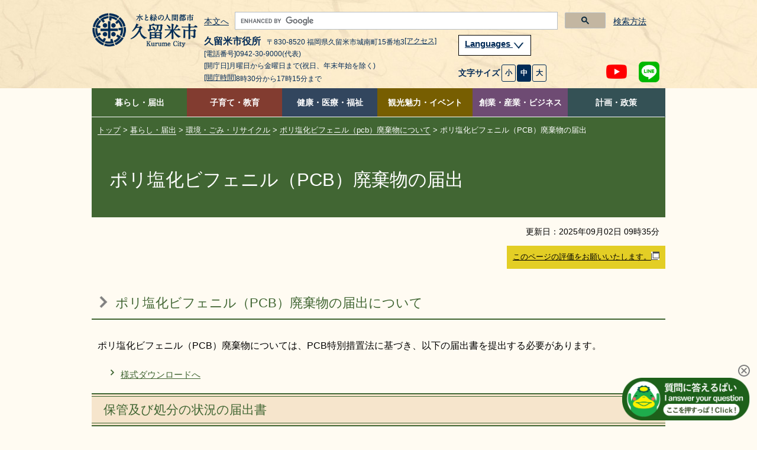

--- FILE ---
content_type: text/html
request_url: https://www.city.kurume.fukuoka.jp/1050kurashi/2030kankyougomi/3200pcb/pcb2.html
body_size: 8092
content:
<!DOCTYPE html>
<html lang="ja">
<head>
<meta charset="UTF-8">
<meta name="viewport" content="width=device-width">
<meta name="copyright" content="">
<meta name="description" content="">

<title>久留米市：ポリ塩化ビフェニル（PCB）廃棄物の届出</title>

<link rel="stylesheet" href="../../../css/contents2.css">
<link rel="stylesheet" href="../../color.css">

<SCRIPT src="/js/jquery-1.7.2.min.js"></SCRIPT>
<script src="/js/tool.js"></script>
<SCRIPT src="/js/common.js"></SCRIPT>
<SCRIPT src="/js/jquery.cookie.js"></SCRIPT>
<SCRIPT src="/js/index.js"></SCRIPT>
<SCRIPT src="/js/jquery.flatheights.js"></SCRIPT>
<SCRIPT src="/js/genretop.js"></SCRIPT>

</head>

<body>
<!--wcvindex!index.html#cont!bottom-->
<!--wcvindex!../../../rss/feed.rss#rss1!top-->
<!--wcvindex!../../../rss/feed.rss#rss2!top-->

<!--wcvpaste!html!../../../parts-header.html--><!-- ヘッダーここから -->
<DIV class="tpl1-1-1" id="header">
	<A name="spmode" id="spmode"></A>
	<A name="pcmode" id="pcmode"></A>
	<DIV>
		<DIV id="common_1"></DIV>
		<DIV id="top_1"></DIV>
	</DIV>

	<DIV class="header-fixed">
<!-- ヘッダー -->
		<HEADER class="header">
			<DIV class="clearfix inner">
				<DIV class="head-logo-sec clearfix">
					<a href="/index.html"><IMG class="head-logo" alt="久留米市 ホームページ" src="/images/logo-header.png"></a>
<!-- PC版ヘッダー　文字サイズ等 -->
					<DIV class="head-navi-sec pc clearfix">
						<DIV class="head-list">
							<P class="link-body">
								<A href="#content-toppage">本文へ</A>
							</P><!-- /link-body -->
<!-- サイト内検索 -->
							<div class="g-search-sec">
								<script async src="https://cse.google.com/cse.js?cx=30c0894a53fac48cd">
								</script>
								<div class="gcse-searchbox-only"></div>
								<div class="search-p">
									<p><a href="/1030website/2040searchhowto/index.html">検索方法</a></p>
								</div>
							</div><!-- g-search-sec -->
<!-- サイト内検索 ここまで-->
						</DIV><!-- head-list -->
						<DIV>
<!-- 住所 -->
							<DIV class="head-left">
								<DIV class="header-address pc">
									<p><span class="header-name"><!-- WCVTEXT -->久留米市役所<!-- /WCVTEXT --></span><span><!-- WCVTEXT -->〒830-8520 福岡県久留米市城南町15番地3<a href="/1100keikaku/2010shoukai/3020profile/access.html">[アクセス]</a><!-- /WCVTEXT --></span></p>
									<p><!-- WCVTEXT -->[電話番号]0942-30-9000(代表)<!-- /WCVTEXT --></p>
									<p><!-- WCVTEXT -->[開庁日]月曜日から金曜日まで(祝日、年末年始を除く)</p>
									<p><!-- WCVTEXT --><a href="/1100keikaku/2020shisetsu/3010tatemono/4010honchou/kaichojikan.html">[開庁時間]</a>8時30分から17時15分まで<!-- /WCVTEXT --></p>
								</DIV><!-- header-address pc -->
							</DIV><!-- head-left -->
<!-- 住所 ここまで-->
							<DIV class="head-right">
<!-- 翻訳 -->
								<div class="menu-language tl-block menu-tl clearfix">
									<p class="lang-menu"><a href="#">
										Languages
										<img alt="閉じる・開く" src="/images/lang-btn.png">
									</a></p>
								</div><!-- /menu-language tl-block menu-tl clearfix -->
								<div class="block-list menu-language-list" style="max-width: 374px;">
                                        <ul class="language-list" id="trans-language-1">
                                        <li><a href="https://www.city.kurume.fukuoka.jp.e.ax.hp.transer.com/"><img alt="English" src="/images/lang-2-en.png"></a></li>
                                        <li><a href="https://www.city.kurume.fukuoka.jp.c.ax.hp.transer.com/"><img alt="中文(簡体字)" src="/images/lang-2-kan.png"></a></li>
                                        <li><a href="https://www.city.kurume.fukuoka.jp.t.ax.hp.transer.com/"><img alt="中文(繁体字)" src="/images/lang-2-han.png"></a></li>
                                        <li><a href="https://www.city.kurume.fukuoka.jp.k.ax.hp.transer.com/"><img alt="韓国語" src="/images/lang-2-ko.png"></a></li>
                                        <li><a href="https://www.city.kurume.fukuoka.jp/" class="cl-norewrite"><img alt="日本語" src="/images/lang-2-ja.png"></a></li>
								        </ul>
                                        <ul class="language-list-2">
                                        <li><a href="/1030website/2060honyaku/"><img alt="その他の言語" src="/images/lang-2-other.png"></a></li>
                                        <li><a href="#" onclick="js_yasashii()"><img alt="やさしい日本語" src="/images/lang-2-kind-ja.png"></a></li>
									</ul><!-- language-list -->
									<DIV class="sp-navi pc">
										<P class="lang-btn-close"><A href="javascript:void(0);#" style="color: #002C56;background: #fff;border:#002C56 solid 1px;">閉じる</A></P>
									</DIV><!-- sp-navi pc -->
								</div><!-- block-list menu-language-list -->
<!-- 翻訳 ここまで-->
<!-- 文字サイズ変更ボタン -->
								<div class="head-right-under">
									<UL class="font-size">
										<LI class="text">文字サイズ</LI>
										<LI class="fontsize-btn"><A class="font-small" href="javascript:void(0);">小</A></LI>
										<LI class="fontsize-btn"><A class="font-medium on" href="javascript:void(0);">中</A></LI>
										<LI class="fontsize-btn"><A class="font-big" href="javascript:void(0);">大</A></LI>
									</UL><!-- font-size -->

									<UL class="link-sns">
										<LI class="sns-btn-youtube"><A href="https://www.youtube.com/channel/UC1pZ6YREpWrY21IxQoS3LPw" target="_blank"><IMG alt="YouTubeチャンネル" src="/images/icon-header-yt18.png"></A></LI>
										<LI class="sns-btn"><A href="/1050kurashi/2135kouhou/3010infomation/2020-0217-1648-347.html"><IMG alt="LINE公式アカウント、LINE＠など" src="/images/icon-header-line18.png"></A></LI>
									</UL><!-- link-sns -->
								</DIV><!-- head-right-under -->
<!-- 文字サイズ変更ボタン ここまで-->
							</DIV><!-- head-right -->
						</DIV>
					</DIV><!-- head-navi-sec pc clearfix -->
<!-- PC版ヘッダー ここまで -->
<!-- スマートフォン時ヘッダー -->
					<DIV class="sp-head1 sp">
						<DIV class="link-lang sp">
							<DIV class="right">
								<UL class="link-sns clearfix">
									<LI class="sns-btn-youtube"><A href="https://www.youtube.com/channel/UC1pZ6YREpWrY21IxQoS3LPw" target="_blank"><IMG alt="YouTubeチャンネル" src="/images/icon-header-yt18.png"></A></LI>
									<LI class="sns-btn"><A href="/1050kurashi/2135kouhou/3010infomation/2020-0217-1648-347.html"><IMG alt="LINE公式アカウント、LINE＠など" src="/images/icon-header-line18.png"></A></LI>
								</UL><!-- link-sns clearfix -->
								<DIV class="btn-menu">
									<IMG class="menu-on" alt="メニュー開く" src="/images/icon-header-menu.png">
									<IMG class="menu-off" alt="メニュー閉じる" src="/images/icon-header-menu-close.png">
								</DIV><!-- btn-menu -->
							</DIV><!-- right -->
						</DIV><!-- link-lang sp -->
					</DIV><!-- sp-head1 sp -->
					<DIV class="sp-head2 sp">
						<DIV class="sp-head2-up">
							<P class="link-body">
								<A href="#content-toppage">本文へ</A>
							</P><!-- link-body -->
							<UL class="font-size">
								<LI class="text">文字サイズ</LI>
								<LI class="fontsize-btn"><A class="font-small" href="javascript:void(0);">小</A></LI>
								<LI class="fontsize-btn"><A class="font-medium on" href="javascript:void(0);">中</A></LI>
								<LI class="fontsize-btn"><A class="font-big" href="javascript:void(0);">大</A></LI>
							</UL><!-- font-size -->
							<div class="menu-language tl-block menu-tl clearfix">
								<p class="lang-menu"><a href="#">
									Languages
									<img alt="閉じる・開く" src="/images/lang-btn.png">
								</a></p><!-- lang-menu -->
							</div><!-- menu-language tl-block menu-tl clearfix -->
							<div class="block-list menu-language-list" style="max-width: 374px;">
								<ul class="language-list" id="trans-language-2">
									<li><a href="https://www.city.kurume.fukuoka.jp.e.ax.hp.transer.com/"><img alt="English" src="/images/lang-2-en.png"></a></li>
									<li><a href="https://www.city.kurume.fukuoka.jp.c.ax.hp.transer.com/"><img alt="中文(簡体字)" src="/images/lang-2-kan.png"></a></li>
									<li><a href="https://www.city.kurume.fukuoka.jp.t.ax.hp.transer.com/"><img alt="中文(繁体字)" src="/images/lang-2-han.png"></a></li>
									<li><a href="https://www.city.kurume.fukuoka.jp.k.ax.hp.transer.com/"><img alt="韓国語" src="/images/lang-2-ko.png"></a></li>
									<li><a href="https://www.city.kurume.fukuoka.jp/" class="cl-norewrite"><img alt="日本語" src="/images/lang-2-ja.png"></a></li>
								</ul>
                                <ul class="language-list-2">
                                    <li><a href="/1030website/2060honyaku/"><img alt="その他の言語" src="/images/lang-2-other.png"></a></li>
									<li><a href="#" onclick="js_yasashii()"><img alt="やさしい日本語" src="/images/lang-2-kind-ja.png"></a></li>
								</ul><!-- language-list -->
								<DIV class="sp-navi">
									<P class="lang-btn-close"><A href="javascript:void(0);#" style="color: #002C56;background: #fff;border:#002C56 solid 1px;">閉じる</A></P>
								</DIV><!-- sp-navi -->
							</div><!-- block-list menu-language-list -->
						</DIV><!-- sp-head2-up -->
<!-- sp版 サイト内検索 -->
							<div class="g-search-sec">
								<div class="search-p">
									<p><a href="/1030website/2040searchhowto/index.html">検索方法</a></p>
								</div>
								<script async src="https://cse.google.com/cse.js?cx=30c0894a53fac48cd">
								</script>
								<div class="gcse-searchbox-only"></div>
							</div><!-- g-search-sec -->
<!-- サイト内検索 ここまで-->
					</DIV><!-- sp-head2 sp -->
<!-- スマートフォンヘッダー 文字サイズなど ここまで -->
<!-- スマートフォン版グローバルメニュー -->
					<DIV class="head-navi-sec sp clearfix">
						<NAV class="sp">
							<DIV class="menu-living tl-block menu-tl clearfix">
								<p class="sp-menu">
									<img alt="閉じる・開く" src="/images/toggle-btn.png">
								</p><!-- sp-menu -->
								<p><!-- WCVTEXT --><A href="/1050kurashi/">暮らし・届出</a><!-- /WCVTEXT --></p>
							</DIV><!-- menu-living tl-block menu-tl clearfix -->
							<DIV class="block-list menu-living-list">
								<UL class="block-list">
									<LI><!-- WCVTEXT --><A href="/1050kurashi/2010kosekishoumei/">戸籍・住民票・印鑑証明</A><!-- /WCVTEXT --></LI>
									<LI><!-- WCVTEXT --><A href="/1050kurashi/2020zeikin/">税金</A><!-- /WCVTEXT --></LI>
									<LI><!-- WCVTEXT --><A href="/1050kurashi/2030kankyougomi/">環境・ごみ・リサイクル</A><!-- /WCVTEXT --></LI>
									<LI><!-- WCVTEXT --><A href="/1050kurashi/2040bousaianzen/">防災・防犯・交通安全</A><!-- /WCVTEXT --></LI>
									<LI><!-- WCVTEXT --><A href="/1050kurashi/2050safecommu/">セーフコミュニティ</A><!-- /WCVTEXT --></LI>
									<LI><!-- WCVTEXT --><A href="/1050kurashi/2060dourokasen/">道路・公園・河川</A><!-- /WCVTEXT --></LI>
									<LI><!-- WCVTEXT --><A href="/1050kurashi/2070machi/">まちづくり・交通</A><!-- /WCVTEXT --></LI>
									<LI><!-- WCVTEXT --><A href="/1050kurashi/2080juutaku/">住宅・建築物</A><!-- /WCVTEXT --></LI>
									<LI><!-- WCVTEXT --><A href="/1050kurashi/2090suidougasu/">上下水道</A><!-- /WCVTEXT --></LI>
									<LI><!-- WCVTEXT --><A href="/1050kurashi/2100chiikikatsudo/">地域活動</A><!-- /WCVTEXT --></LI>
									<LI><!-- WCVTEXT --><A href="/1050kurashi/2110volunteer/">NPO・ボランティア活動</A><!-- /WCVTEXT --></LI>
									<LI><!-- WCVTEXT --><A href="https://www.kurumepr.com/main/7.html" target="_blank">移住・定住<img alt="このリンクは別ウィンドウで開きます" class="gvn-newwindowicon" src="/images/base/top-blank.gif"></A><!-- /WCVTEXT --></LI>
									<LI><!-- WCVTEXT --><A href="/1050kurashi/2130shuurishoku/">就職・離職</A><!-- /WCVTEXT --></LI>
									<LI><!-- WCVTEXT --><A href="/1050kurashi/2135kouhou/">広報</A><!-- /WCVTEXT --></LI>
									<LI><!-- WCVTEXT --><A href="/1050kurashi/2140soudan/">広聴・相談</A><!-- /WCVTEXT --></LI>
									<LI><!-- WCVTEXT --><A href="/1050kurashi/2150senkyo/">選挙</A><!-- /WCVTEXT --></LI>
									<LI><!-- WCVTEXT --><A href="/1050kurashi/2160online/">手続き</A><!-- /WCVTEXT --></LI>
									<LI><!-- WCVTEXT --><A href="https://www5.city.kurume.fukuoka.jp/web/civic_voice/">よくある質問FAQ</A><!-- /WCVTEXT --></LI>
								</UL><!-- block-list -->
							</DIV><!-- block-list menu-living-list -->
							<DIV class="menu-training tl-block menu-tl clearfix">
								<p class="sp-menu">
									<img alt="閉じる・開く" src="/images/toggle-btn.png">
								</p><!-- sp-menu -->
								<p><!-- WCVTEXT --><a href="/1060manabi/">子育て・教育</a><!-- /WCVTEXT --></p>
							</DIV><!-- menu-training tl-block menu-tl clearfix -->
							<DIV class="block-list menu-training-list">
								<UL class="block-list">
									<LI><!-- WCVTEXT --><A href="/1060manabi/2010kosodate/">子ども・子育て支援</A><!-- /WCVTEXT --></LI>
									<LI><!-- WCVTEXT --><A href="/1060manabi/2020kyouiku/">学校・教育</A><!-- /WCVTEXT --></LI>
									<LI><!-- WCVTEXT --><A href="/1060manabi/2030shogaigakusyu/">生涯学習</A><!-- /WCVTEXT --></LI>
									<LI><!-- WCVTEXT --><A href="/1060manabi/2040sports/">スポーツ</A><!-- /WCVTEXT --></LI>
									<LI><!-- WCVTEXT --><A href="/1060manabi/2050library/">図書館</A><!-- /WCVTEXT --></LI>
								</UL><!-- block-list -->
							</DIV><!-- block-list menu-training-list -->
							<DIV class="menu-medical tl-block menu-tl clearfix">
								<p class="sp-menu">
									<img alt="閉じる・開く" src="/images/toggle-btn.png">
								</p><!-- sp-menu -->
								<p><!-- WCVTEXT --><a href="/1070kenkou/">健康・医療・福祉</a><!-- /WCVTEXT --></p>
							</DIV><!-- menu-medical tl-block menu-tl clearfix -->
							<DIV class="block-list menu-medical-list">
								<UL class="block-list">
									<LI><!-- WCVTEXT --><A href="/1070kenkou/2010fukushi/">障害者支援・地域福祉・生活支援</A><!-- /WCVTEXT --></LI>
									<LI><!-- WCVTEXT --><A href="/1070kenkou/2020kokuhonenkin/">国民健康保険・年金・医療</A><!-- /WCVTEXT --></LI>
									<LI><!-- WCVTEXT --><A href="/1070kenkou/2030koureikaigo/">高齢者支援・介護保険</A><!-- /WCVTEXT --></LI>
									<LI><!-- WCVTEXT --><A href="/1070kenkou/2040hokeneisei/">保健・衛生・動物愛護（保健所）</A><!-- /WCVTEXT --></LI>
									<LI><!-- WCVTEXT --><A href="https://barrierfree.pref.fukuoka.jp/" target="_blank">バリアフリーマップ<img alt="このリンクは別ウィンドウで開きます" class="gvn-newwindowicon" src="/images/base/top-blank.gif"></A><!-- /WCVTEXT --></LI>
								</UL><!-- block-list -->
							</DIV><!-- block-list menu-medical-list -->
							<DIV class="menu-tourism tl-block menu-tl clearfix">
								<p class="sp-menu">
									<img alt="閉じる・開く" src="/images/toggle-btn.png">
								</p><!-- sp-menu -->
								<p><!-- WCVTEXT --><a href="/1080kankou/">観光魅力・イベント</a><!-- /WCVTEXT --></p>
							</DIV><!-- menu-tourism tl-block menu-tl clearfix -->
							<DIV class="block-list menu-tourism-list">
								<UL class="block-list">
									<LI><!-- WCVTEXT --><A href="/1080kankou/2010bunka/">文化・芸術</A><!-- /WCVTEXT --></LI>
									<LI><!-- WCVTEXT --><A href="/1080kankou/2015bunkazai/">文化財・歴史</A><!-- /WCVTEXT --></LI>
									<LI><!-- WCVTEXT --><A href="/cgi-bin/event_info/event_search.php">イベントカレンダー</A><!-- /WCVTEXT --></LI>
									<LI><!-- WCVTEXT --><A href="https://welcome-kurume.com/" target="_blank">観光コンベンションサイト<img alt="このリンクは別ウィンドウで開きます" class="gvn-newwindowicon" src="/images/base/top-blank.gif"></A><!-- /WCVTEXT --></LI>
									<LI><!-- WCVTEXT --><A href="https://www.kurumepr.com/main/11.html" target="_blank">イメージキャラクターくるっぱ<img alt="このリンクは別ウィンドウで開きます" class="gvn-newwindowicon" src="/images/base/top-blank.gif"></A><!-- /WCVTEXT --></LI>
									<LI><!-- WCVTEXT --><A href="https://www.kurumepr.com/main/6.html" target="_blank">くるめの魅力発信<img alt="このリンクは別ウィンドウで開きます" class="gvn-newwindowicon" src="/images/base/top-blank.gif"></A><!-- /WCVTEXT --></LI>
								</UL><!-- block-list -->
							</DIV><!-- block-list menu-tourism-list -->
							<DIV class="menu-business tl-block menu-tl clearfix">
								<p class="sp-menu">
									<img alt="閉じる・開く" src="/images/toggle-btn.png">
								</p><!-- sp-menu -->
								<p><!-- WCVTEXT --><a href="/1090sangyou/">創業・産業・ビジネス</a><!-- /WCVTEXT --></p>
							</DIV><!-- menu-business tl-block menu-tl clearfix -->
							<DIV class="block-list menu-business-list">
								<UL class="block-list">
									<LI><!-- WCVTEXT --><A href="/1090sangyou/2010nyuusatsu/">入札契約情報</A><!-- /WCVTEXT --></LI>
									<LI><!-- WCVTEXT --><A href="/1090sangyou/2020shoukougyou/">地域企業の支援</A><!-- /WCVTEXT --></LI>
									<LI><!-- WCVTEXT --><A href="/1090sangyou/2030kaigyou/">開業・創業支援</A><!-- /WCVTEXT --></LI>
									<LI><!-- WCVTEXT --><A href="/1090sangyou/2040shinsangyou/">新産業・研究開発の支援</A><!-- /WCVTEXT --></LI>
									<LI><!-- WCVTEXT --><A href="/1090sangyou/2050yuuchi/">企業誘致</A><!-- /WCVTEXT --></LI>
									<LI><!-- WCVTEXT --><A href="/1090sangyou/2060koyouroudou/">雇用・労働(ジョブナビ)</A><!-- /WCVTEXT --></LI>
									<LI><!-- WCVTEXT --><A href="/1090sangyou/2070nourin/">農林水産業</A><!-- /WCVTEXT --></LI>
								</UL><!-- block-list -->
							</DIV><!-- block-list menu-business-list -->
							<DIV class="menu-whole tl-block menu-tl clearfix">
								<p class="sp-menu">
									<img alt="閉じる・開く" src="/images/toggle-btn.png">
								</p><!-- sp-menu -->
								<p><!-- WCVTEXT --><a href="/1100keikaku/">計画・政策</a><!-- /WCVTEXT --></p>
							</DIV><!-- menu-whole tl-block menu-tl clearfix -->
							<DIV class="block-list menu-whole-list">
								<UL class="block-list">
									<LI><!-- WCVTEXT --><A href="/1100keikaku/2010shoukai/">市の紹介</A><!-- /WCVTEXT --></LI>
									<LI><!-- WCVTEXT --><A href="/1100keikaku/2020shisetsu/">市役所・施設案内</A><!-- /WCVTEXT --></LI>
									<LI><!-- WCVTEXT --><A href="/1100keikaku/2030mayor/">市長のへや</A><!-- /WCVTEXT --></LI>
									<LI><!-- WCVTEXT --><A href="/1100keikaku/2040shigikai/">市議会</A><!-- /WCVTEXT --></LI>
									<LI><!-- WCVTEXT --><A href="/1100keikaku/2045keikaku/">計画・施策</A><!-- /WCVTEXT --></LI>
									<LI><!-- WCVTEXT --><A href="https://www1.city.kurume.fukuoka.jp/reiki_int/reiki_menu.html" target="_blank">例規集<img alt="このリンクは別ウィンドウで開きます" class="gvn-newwindowicon" src="/images/base/top-blank.gif"></A><!-- /WCVTEXT --></LI>
									<LI><!-- WCVTEXT --><A href="/1100keikaku/2050opendata/">オープンデータ</A><!-- /WCVTEXT --></LI>
									<LI><!-- WCVTEXT --><A href="/1100keikaku/2060jouhoukoukai/">情報公開・個人情報保護・会議の公開</A><!-- /WCVTEXT --></LI>
									<LI><!-- WCVTEXT --><A href="/1100keikaku/2070zaisei/">予算・決算・財政</A><!-- /WCVTEXT --></LI>
									<LI><!-- WCVTEXT --><A href="/1100keikaku/2080jinji/">人事・給与</A><!-- /WCVTEXT --></LI>
									<LI><!-- WCVTEXT --><A href="/1100keikaku/2085saiyo/">職員採用</A><!-- /WCVTEXT --></LI>
									<LI><!-- WCVTEXT --><A href="/1100keikaku/2090kansa/">監査</A><!-- /WCVTEXT --></LI>
									<LI><!-- WCVTEXT --><A href="/1100keikaku/2100jinken/">人権・同和問題・男女平等</A><!-- /WCVTEXT --></LI>
									<LI><!-- WCVTEXT --><A href="/1100keikaku/2110gappei/">合併・広域行政</A><!-- /WCVTEXT --></LI>
								</UL><!-- block-list -->
							</DIV><!-- block-list menu-whole-list -->
							<DIV class="sp-navi">
								<DIV>
									<UL class="clearfix">
										<LI><!-- WCVTEXT --><A href="/1030website/2010sitemap/">サイトマップ</A><!-- /WCVTEXT --></LI>
										<LI><!-- WCVTEXT --><A href="/1500soshiki/">組織から探す</A><!-- /WCVTEXT --></LI>
										<LI><!-- WCVTEXT --><A href="/1140link/">リンク集</A><!-- /WCVTEXT --></LI>
										<LI><!-- WCVTEXT --><A href="/1030website/">利用ガイド</A><!-- /WCVTEXT --></LI>
										<LI><!-- WCVTEXT --><A href="/1030website/2080rss/">RSS</A><!-- /WCVTEXT --></LI>
										<LI><!-- WCVTEXT --><A href="/1030website/2030privacy/">プライバシーポリシー</A><!-- /WCVTEXT --></LI>
										<LI><!-- WCVTEXT --><A href="/1030website/2020sitepolicy/">サイトについて</A><!-- /WCVTEXT --></LI>
									</UL><!-- clearfix -->
								</DIV>
								<DIV class="sp-navi">
									<P class="btn-sp-close"><A href="javascript:void(0);#">閉じる</A></P>
								</DIV><!-- sp-navi -->
							</DIV><!-- sp-navi -->
						</NAV><!-- sp -->
					</DIV><!-- head-navi-sec sp clearfix -->
<!-- スマホメニューここまで -->
				</DIV><!-- .head-logo-sec .clearfix -->
			</DIV><!-- / .clearfix .inner -->
		</HEADER>

<!-- PC版グローバルメニュー -->
		<NAV class="fixed-navi pc">
			<DIV class="global-navi-sec">
				<DIV>
					<UL class="clearfix">
						<LI class="link-living tab"><!-- WCVTEXT --><A href="/1050kurashi/">暮らし・届出</A><!-- /WCVTEXT -->
							<UL class="global-navi-list clearfix">
								<p><!-- WCVTEXT -->暮らし・届出<!-- /WCVTEXT --></p>
								<LI><!-- WCVTEXT --><A href="/1050kurashi/2010kosekishoumei/">戸籍・住民票・印鑑証明</A><!-- /WCVTEXT --></LI>
								<LI><!-- WCVTEXT --><A href="/1050kurashi/2020zeikin/">税金</A><!-- /WCVTEXT --></LI>
								<LI><!-- WCVTEXT --><A href="/1050kurashi/2030kankyougomi/">環境・ごみ・リサイクル</A><!-- /WCVTEXT --></LI>
								<LI><!-- WCVTEXT --><A href="/1050kurashi/2040bousaianzen/">防災・防犯・交通安全</A><!-- /WCVTEXT --></LI>
								<LI><!-- WCVTEXT --><A href="/1050kurashi/2050safecommu/">セーフコミュニティ</A><!-- /WCVTEXT --></LI>
								<LI><!-- WCVTEXT --><A href="/1050kurashi/2060dourokasen/">道路・公園・河川</A><!-- /WCVTEXT --></LI>
								<LI><!-- WCVTEXT --><A href="/1050kurashi/2070machi/">まちづくり・交通</A><!-- /WCVTEXT --></LI>
								<LI><!-- WCVTEXT --><A href="/1050kurashi/2080juutaku/">住宅・建築物</A><!-- /WCVTEXT --></LI>
								<LI><!-- WCVTEXT --><A href="/1050kurashi/2090suidougasu/">上下水道</A><!-- /WCVTEXT --></LI>
								<LI><!-- WCVTEXT --><A href="/1050kurashi/2100chiikikatsudo/">地域活動</A><!-- /WCVTEXT --></LI>
								<LI><!-- WCVTEXT --><A href="/1050kurashi/2110volunteer/">NPO・ボランティア活動</A><!-- /WCVTEXT --></LI>
								<LI><!-- WCVTEXT --><A href="https://www.kurumepr.com/main/7.html" target="_blank">移住・定住<img alt="このリンクは別ウィンドウで開きます" class="gvn-newwindowicon" src="/images/base/top-blank.gif"></A><!-- /WCVTEXT --></LI>
								<LI><!-- WCVTEXT --><A href="/1050kurashi/2130shuurishoku/">就職・離職</A><!-- /WCVTEXT --></LI>
								<LI><!-- WCVTEXT --><A href="/1050kurashi/2135kouhou/">広報</A><!-- /WCVTEXT --></LI>
								<LI><!-- WCVTEXT --><A href="/1050kurashi/2140soudan/">広聴・相談</A><!-- /WCVTEXT --></LI>
								<LI><!-- WCVTEXT --><A href="/1050kurashi/2150senkyo/">選挙</A><!-- /WCVTEXT --></LI>
								<LI><!-- WCVTEXT --><A href="/1050kurashi/2160online/">手続き</A><!-- /WCVTEXT --></LI>
								<LI><!-- WCVTEXT --><A href="https://www5.city.kurume.fukuoka.jp/web/civic_voice/">よくある質問FAQ</A><!-- /WCVTEXT --></LI>
							</UL><!-- global-navi-list clearfix -->
						</LI><!-- link-living tab -->
						<LI class="link-training tab"><!-- WCVTEXT --><A href="/1060manabi/">子育て・教育</A><!-- /WCVTEXT -->
							<UL class="global-navi-list clearfix">
								<p><!-- WCVTEXT -->子育て・教育<!-- /WCVTEXT --></p>
								<LI><!-- WCVTEXT --><A href="/1060manabi/2010kosodate/">子ども・子育て支援</A><!-- /WCVTEXT --></LI>
								<LI><!-- WCVTEXT --><A href="/1060manabi/2020kyouiku/">学校・教育</A><!-- /WCVTEXT --></LI>
								<LI><!-- WCVTEXT --><A href="/1060manabi/2030shogaigakusyu/">生涯学習</A><!-- /WCVTEXT --></LI>
								<LI><!-- WCVTEXT --><A href="/1060manabi/2040sports/">スポーツ</A><!-- /WCVTEXT --></LI>
								<LI><!-- WCVTEXT --><A href="/1060manabi/2050library/">図書館</A><!-- /WCVTEXT --></LI>
							</UL><!-- global-navi-list clearfix -->
						</LI><!-- link-training tab -->
						<LI class="link-medical tab"><!-- WCVTEXT --><A href="/1070kenkou/">健康・医療・福祉</A><!-- /WCVTEXT -->
							<UL class="global-navi-list clearfix">
								<p><!-- WCVTEXT -->健康・医療・福祉<!-- /WCVTEXT --></p>
								<LI><!-- WCVTEXT --><A href="/1070kenkou/2010fukushi/">障害者支援・地域福祉・生活支援</A><!-- /WCVTEXT --></LI>
								<LI><!-- WCVTEXT --><A href="/1070kenkou/2020kokuhonenkin/">国民健康保険・年金・医療</A><!-- /WCVTEXT --></LI>
								<LI><!-- WCVTEXT --><A href="/1070kenkou/2030koureikaigo/">高齢者支援・介護保険</A><!-- /WCVTEXT --></LI>
								<LI><!-- WCVTEXT --><A href="/1070kenkou/2040hokeneisei/">保健・衛生・動物愛護（保健所）</A><!-- /WCVTEXT --></LI>
								<LI><!-- WCVTEXT --><A href="https://barrierfree.pref.fukuoka.jp/" target="_blank">バリアフリーマップ<img alt="このリンクは別ウィンドウで開きます" class="gvn-newwindowicon" src="/images/base/top-blank.gif"></A><!-- /WCVTEXT --></LI>
							</UL><!-- / global-navi-list clearfix -->
						</LI><!-- / link-medical tab -->
						<LI class="link-tourism tab"><!-- WCVTEXT --><A href="/1080kankou/">観光魅力・イベント</A><!-- /WCVTEXT -->
							<UL class="global-navi-list clearfix">
								<p><!-- WCVTEXT -->観光魅力・イベント<!-- /WCVTEXT --></p>
								<LI><!-- WCVTEXT --><A href="/1080kankou/2010bunka/">文化・芸術</A><!-- /WCVTEXT --></LI>
								<LI><!-- WCVTEXT --><A href="/1080kankou/2015bunkazai/">文化財・歴史</A><!-- /WCVTEXT --></LI>
								<LI><!-- WCVTEXT --><A href="/cgi-bin/event_info/event_search.php">イベントカレンダー</A><!-- /WCVTEXT --></LI>
								<LI><!-- WCVTEXT --><A href="https://welcome-kurume.com/" target="_blank">観光コンベンションサイト<img alt="このリンクは別ウィンドウで開きます" class="gvn-newwindowicon" src="/images/base/top-blank.gif"></A><!-- /WCVTEXT --></LI>
								<LI><!-- WCVTEXT --><A href="https://www.kurumepr.com/main/11.html" target="_blank">イメージキャラクターくるっぱ<img alt="このリンクは別ウィンドウで開きます" class="gvn-newwindowicon" src="/images/base/top-blank.gif"></A><!-- /WCVTEXT --></LI>
								<LI><!-- WCVTEXT --><A href="https://www.kurumepr.com/main/6.html" target="_blank">くるめの魅力発信<img alt="このリンクは別ウィンドウで開きます" class="gvn-newwindowicon" src="/images/base/top-blank.gif"></A><!-- /WCVTEXT --></LI>
							</UL><!-- / global-navi-list clearfix -->
						</LI><!-- / link-tourism tab -->
						<LI class="link-business tab"><!-- WCVTEXT --><A href="/1090sangyou/">創業・産業・ビジネス</A><!-- /WCVTEXT -->
							<UL class="global-navi-list clearfix">
								<p><!-- WCVTEXT -->創業・産業・ビジネス<!-- /WCVTEXT --></p>
								<LI><!-- WCVTEXT --><A href="/1090sangyou/2010nyuusatsu/">入札契約情報</A><!-- /WCVTEXT --></LI>
								<LI><!-- WCVTEXT --><A href="/1090sangyou/2020shoukougyou/">地域企業の支援</A><!-- /WCVTEXT --></LI>
								<LI><!-- WCVTEXT --><A href="/1090sangyou/2030kaigyou/">開業・創業支援</A><!-- /WCVTEXT --></LI>
								<LI><!-- WCVTEXT --><A href="/1090sangyou/2040shinsangyou/">新産業・研究開発の支援</A><!-- /WCVTEXT --></LI>
								<LI><!-- WCVTEXT --><A href="/1090sangyou/2050yuuchi/">企業誘致</A><!-- /WCVTEXT --></LI>
								<LI><!-- WCVTEXT --><A href="/1090sangyou/2060koyouroudou/">雇用・労働(ジョブナビ)</A><!-- /WCVTEXT --></LI>
								<LI><!-- WCVTEXT --><A href="/1090sangyou/2070nourin/">農林水産業</A><!-- /WCVTEXT --></LI>
							</UL><!-- / global-navi-list clearfix -->
						</LI><!-- / link-business tab -->
						<LI class="link-whole tab"><!-- WCVTEXT --><A href="/1100keikaku/">計画・政策</A><!-- /WCVTEXT -->
							<UL class="global-navi-list clearfix">
								<p><!-- WCVTEXT -->計画・政策<!-- /WCVTEXT --></p>
								<LI><!-- WCVTEXT --><A href="/1100keikaku/2010shoukai/">市の紹介</A><!-- /WCVTEXT --></LI>
								<LI><!-- WCVTEXT --><A href="/1100keikaku/2020shisetsu/">市役所・施設案内</A><!-- /WCVTEXT --></LI>
								<LI><!-- WCVTEXT --><A href="/1100keikaku/2030mayor/">市長のへや</A><!-- /WCVTEXT --></LI>
								<LI><!-- WCVTEXT --><A href="/1100keikaku/2040shigikai/">市議会</A><!-- /WCVTEXT --></LI>
								<LI><!-- WCVTEXT --><A href="/1100keikaku/2045keikaku/">計画・施策</A><!-- /WCVTEXT --></LI>
								<LI><!-- WCVTEXT --><A href="https://www1.city.kurume.fukuoka.jp/reiki_int/reiki_menu.html" target="_blank">例規集<img alt="このリンクは別ウィンドウで開きます" class="gvn-newwindowicon" src="/images/base/top-blank.gif"></A><!-- /WCVTEXT --></LI>
								<LI><!-- WCVTEXT --><A href="/1100keikaku/2050opendata/">オープンデータ</A><!-- /WCVTEXT --></LI>
								<LI><!-- WCVTEXT --><A href="/1100keikaku/2060jouhoukoukai/">情報公開・個人情報保護・会議の公開</A><!-- /WCVTEXT --></LI>
								<LI><!-- WCVTEXT --><A href="/1100keikaku/2070zaisei/">予算・決算・財政</A><!-- /WCVTEXT --></LI>
								<LI><!-- WCVTEXT --><A href="/1100keikaku/2080jinji/">人事・給与</A><!-- /WCVTEXT --></LI>
								<LI><!-- WCVTEXT --><A href="/1100keikaku/2085saiyo/">職員採用</A><!-- /WCVTEXT --></LI>
								<LI><!-- WCVTEXT --><A href="/1100keikaku/2090kansa/">監査</A><!-- /WCVTEXT --></LI>
								<LI><!-- WCVTEXT --><A href="/1100keikaku/2100jinken/">人権・同和問題・男女平等</A><!-- /WCVTEXT --></LI>
								<LI><!-- WCVTEXT --><A href="/1100keikaku/2110gappei/">合併・広域行政</A><!-- /WCVTEXT --></LI>
							</UL><!-- / global-navi-list clearfix -->
						</LI><!-- / link-whole tab -->
					</UL><!-- / clearfix -->
				</DIV>
			</DIV><!-- / global-navi-sec -->
		</NAV>
	</DIV><!-- / .header-fixed -->
</DIV><!-- / .tpl1-1-1 -->
<a name="content-toppage"></a>
<!-- ヘッダーここまで --><!--/wcvpaste-->

<hr class="hide">

<!-- コンテナここから -->
<div id="container">

<div id="content-otherpage">

<p class="crumbs"><!-- WCVCRUMBS!&gt;!pc --><a href="../../../index.html">トップ</a> &gt; <a href="../../">暮らし・届出</a> &gt; <a href="../">環境・ごみ・リサイクル</a> &gt; <a href="./">ポリ塩化ビフェニル（pcb）廃棄物について</a> &gt; ポリ塩化ビフェニル（PCB）廃棄物の届出<!-- /WCVCRUMBS --></p>
<h1><!-- WCVTITLE -->ポリ塩化ビフェニル（PCB）廃棄物の届出<!-- /WCVTITLE --></h1>
<p class="hidden"><!-- WCVTEXT_FIX!wcv_sort_param --><!-- /WCVTEXT_FIX --></p>
<p class="wcvdayright">
更新日：<!-- WCVPASTE!year -->2025<!-- /WCVPASTE -->年<!-- WCVPASTE!month -->09<!-- /WCVPASTE -->月<!-- WCVPASTE!day -->02<!-- /WCVPASTE -->日
<!-- WCVPASTE!hour -->09<!-- /WCVPASTE -->時<!-- WCVPASTE!min -->35<!-- /WCVPASTE -->分</p>
<div class="hyoka"><a href="/cgi-bin/hyoka/hyoka.php" target="_blank">このページの評価をお願いいたします。<img alt="このリンクは別ウィンドウで開きます" class="wcv_ww_newwindowicon" src="/images/base/blank.gif"></a></div><br style="clear:both">

<!--wcvtable!../../../rows9/template.rows-->
<!-- WCVROW!WW エリア編集!16272775860 -->
<!-- wcvx_area_editor!0 --><h2>ポリ塩化ビフェニル（PCB）廃棄物の届出について</h2>

<p>ポリ塩化ビフェニル（PCB）廃棄物については、PCB特別措置法に基づき、以下の届出書を提出する必要があります。</p>

<ul>
	<li><a href="../../../1500soshiki/9076haikishi/3020shinsei/2015-0722-0929-473.html">様式ダウンロードへ</a></li>
</ul>

<h3>保管及び処分の状況の届出書</h3>

<p>PCBを使用しているトランス、コンデンサ等の電気機器等のPCB廃棄物を久留米市内に保管している事業所は、毎年6月末までに、前年度分の保管及び処分の状況に関して久留米市長に届け出なければなりません。</p>

<h3>処分終了又は廃棄終了届</h3>

<p>PCB廃棄物の処分の委託契約をした場合は、20日以内に、久留米市長に届け出なければなりません。</p>

<h3>変更届</h3>

<p>PCB廃棄物の保管場所を変更した場合は、変更した日から10日以内に、変更届を変更前の事業所の所在地を管轄する都道府県知事及び変更後の事業所の所在地を管轄する都道府県知事に届け出ることとなっています。（久留米市内の場合は久留米市長への届出）</p>

<hr>
<p>以下の届出をされる場合は、事前に廃棄物指導課にご相談ください。</p>

<h3>承継</h3>

<p>事業者について相続、合併又は分割があったときは、相続人、合併後存続する法人若しくは合併により設立した法人又は分割によりその事業の全部を承継した法人は、その事業者の地位を承継するものとされています。<br>
事業者の地位を承継した者は、その承継があった日から30日以内に、その旨を承継届により久留米市長に届け出ることになっています。</p>

<h3>譲渡及び譲り受けの制限</h3>

<p>何人も、PCB廃棄物を譲り渡し又は譲り受けてはならないこととされています。<br>
環境省令で定める譲渡及び譲り受けを行なう場合には、随時届出が必要です。</p>
<!-- /wcvx_area_editor -->
<!-- /WCVROW -->
<!--/wcvtable--><div class="sign"><!-- WCVX_sign_manage|91!1 --><h2>このページについてのお問い合わせ</h2>　<a href="/1500soshiki/9076haikishi/index.html">環境部廃棄物指導課</a><br>　電話番号：0942-30-9148　FAX番号：0942-30-9715　<a href="/cgi-bin/form_mail.cgi?n=076">電子メール（専用フォーム）でのお問い合わせ</a><!-- /WCVX_sign_manage --></div>

<p class="btt"><a href="#header">▲このページの先頭へ</a></p>

</div>

</div>
<!-- コンテナここまで -->

<hr class="hide">

<!--wcvpaste!html!../../../parts-footer.html--><!-- フッターここから -->
<div class="footer-front"></div>
	<FOOTER class="footer">
		<DIV class="inner">
			<DIV class="footer-menu pc">
				<UL>
					<LI><!-- WCVTEXT --><A href="/1030website/2010sitemap/">サイトマップ</A><!-- /WCVTEXT --></LI>
					<LI><!-- WCVTEXT --><A href="/1500soshiki/">組織から探す</A><!-- /WCVTEXT --></LI>
					<LI><!-- WCVTEXT --><A href="/1140link/">リンク集</A><!-- /WCVTEXT --></LI>
					<LI><!-- WCVTEXT --><A href="/1030website/">利用ガイド</A><!-- /WCVTEXT --></LI>
					<LI><!-- WCVTEXT --><A href="/1030website/2080rss/">RSS</A><!-- /WCVTEXT --></LI>
					<LI><!-- WCVTEXT --><A href="/1030website/2030privacy/">プライバシーポリシー</A><!-- /WCVTEXT --></LI>
					<LI><!-- WCVTEXT --><A href="/1030website/2020sitepolicy/">サイトについて</A><!-- /WCVTEXT --></LI>
				</UL>
				<P class="copyright"><!-- WCVTEXT -->Copyright 2007-2019 Kurume City All Rights Reserved.<!-- /WCVTEXT --></P>
			</DIV>

			<DIV class="footer-address sp">
				<h2><span class="footer-name"><!-- WCVTEXT -->久留米市役所<!-- /WCVTEXT --></span></h2>
				<p><span><!-- WCVTEXT -->〒830-8520 福岡県久留米市城南町15番地3<a href="/1100keikaku/2010shoukai/3020profile/access.html">[アクセス]</a><!-- /WCVTEXT --></span></p>
				<a href="tel:0942309000"><IMG alt="電話番号：0942-30-9000(代表)" src="/images/tel.jpg"></a>
				<p><!-- WCVTEXT -->[開庁日]月曜日から金曜日まで(祝日、年末年始を除く)<!-- /WCVTEXT --></p>
				<p><!-- WCVTEXT --><a href="/1100keikaku/2020shisetsu/3010tatemono/4010honchou/kaichojikan.html">[開庁時間]</a>8時30分から17時15分まで<!-- /WCVTEXT --></p>
				<p><!-- WCVTEXT -->>>木曜開庁延長時の主な取扱業務、各ページの内容に関するお問い合わせは、ページごとに記載している問合せ先までご連絡ください。<!-- /WCVTEXT --></p>
				<P class="copyright"><!-- WCVTEXT -->Copyright 2007-2019 Kurume City All Rights Reserved.<!-- /WCVTEXT --></P>
			</DIV>
		</DIV>
	</FOOTER>
<script async src="https://www.googletagmanager.com/gtag/js?id=G-80EV79F7HR"></script>
<script>
  window.dataLayer = window.dataLayer || [];
  function gtag(){dataLayer.push(arguments);}
  gtag('js', new Date());

  gtag('config', 'G-80EV79F7HR');
  gtag('config', 'UA-218059833-1');
</script>
<script>
jQuery(function(){
  var windowWidth = $(window).width();
  var kr = $('.header');
  var headerHight = kr.height(); 
  var speed = 1000;
  var InPageSpeed = 100;
  var InPage = location.hash;
  if(InPage) {
    jQuery('body,html').stop().scrollTop(0);
    setTimeout(function(){
      var target = $(InPage);
      var position = target.offset().top - headerHight;
      jQuery('body,html').stop().animate({scrollTop:position}, InPageSpeed, 'swing');
    }, 100);
  }
  jQuery('a[href^=#]').not('.lang-menu a').click(function() {
   var href= jQuery(this).attr("href");
   var target = jQuery(href == "#" || href == "" ? 'html' : href);
   var position = target.offset().top - headerHight;
   jQuery('body,html').animate({scrollTop:position}, speed, 'swing');
   return false;
  });
});
</script>
<script>
    function js_yasashii(){
        var currentUrl = window.location.href;
        var apiUrl = "https://tsutaeru.cloud/easy.php?uri=";
        var targetUrl = apiUrl + currentUrl;
        //window.location.href = targetUrl;
        window.open(targetUrl);
    }
</script>
<!-- chatbot ediaフローティングバナー貼付用コードここから -->
<div class="chat-kuruppa" style="position:fixed;bottom:10px;right:10px;z-index:9999;">
<div style="text-align: right">
<a href="javascript:void(0);" onClick="closeBanner();">
<img src="/images/cancel_gray_icon.svg" alt="チャットボットを閉じる">
</a>
</div>
<a href="javascript:void(0);" onClick="openWin();">
<img src="/images/chat-kuruppa-h.png" alt="AIチャットボット（別ウィンドウで開きます）" width="218px">
</a>
<script type="text/javascript" src="/js/ediaopen.js"></script>
</div>
<!-- chatbot ediaフローティングバナー貼付用コードここまで -->
<!-- フッターここまで --><!--/wcvpaste-->

<script type="text/javascript" src="/_Incapsula_Resource?SWJIYLWA=719d34d31c8e3a6e6fffd425f7e032f3&ns=1&cb=70464818" async></script></body>
</html>

--- FILE ---
content_type: application/javascript
request_url: https://www.city.kurume.fukuoka.jp/_Incapsula_Resource?SWJIYLWA=719d34d31c8e3a6e6fffd425f7e032f3&ns=1&cb=70464818
body_size: 19945
content:
var _0x09db=['\x56\x78\x31\x63\x77\x71\x58\x44\x68\x73\x4f\x6b\x53\x4d\x4b\x6b\x4a\x63\x4f\x54\x77\x35\x6a\x44\x6c\x4d\x4b\x65','\x4a\x38\x4f\x4d\x48\x48\x34\x38\x44\x41\x3d\x3d','\x77\x6f\x38\x41\x77\x34\x63\x3d','\x52\x63\x4b\x2b\x51\x38\x4b\x62\x77\x6f\x76\x43\x68\x41\x2f\x44\x75\x52\x72\x43\x76\x54\x30\x70\x77\x35\x6f\x71\x66\x68\x74\x50\x59\x67\x3d\x3d','\x77\x70\x6b\x76\x77\x70\x64\x43\x77\x35\x59\x3d','\x5a\x63\x4f\x4c\x57\x73\x4f\x68\x77\x72\x67\x53\x65\x77\x33\x44\x6d\x38\x4f\x46\x77\x36\x54\x44\x6d\x73\x4b\x75\x77\x36\x62\x43\x67\x38\x4b\x39\x49\x67\x3d\x3d','\x56\x73\x4f\x57\x77\x72\x5a\x66\x77\x70\x45\x3d','\x54\x73\x4f\x57\x77\x71\x78\x44\x77\x70\x50\x43\x69\x63\x4b\x38\x77\x71\x56\x63\x54\x45\x39\x63\x77\x6f\x56\x74\x65\x38\x4f\x65\x46\x38\x4f\x74','\x42\x68\x58\x44\x73\x42\x6f\x47\x54\x56\x31\x31','\x56\x63\x4b\x6b\x77\x36\x58\x44\x74\x7a\x30\x78\x77\x37\x49\x6c\x77\x72\x58\x43\x6b\x73\x4b\x37\x45\x31\x6e\x44\x6c\x51\x67\x3d','\x77\x35\x35\x46\x77\x70\x74\x4e\x77\x34\x68\x33','\x77\x72\x37\x43\x6c\x6e\x4c\x43\x74\x78\x38\x3d','\x63\x73\x4f\x71\x77\x70\x45\x7a\x77\x72\x6c\x39\x77\x71\x4d\x4f\x50\x48\x48\x43\x69\x54\x6c\x69\x50\x48\x4d\x4e\x77\x70\x64\x70\x77\x34\x68\x4c','\x77\x72\x67\x62\x77\x34\x44\x44\x6d\x38\x4b\x35\x77\x35\x63\x3d','\x77\x34\x50\x43\x6f\x38\x4b\x4a\x4b\x4d\x4b\x6e\x77\x37\x45\x44\x44\x43\x6e\x43\x6d\x51\x3d\x3d','\x48\x6d\x52\x59\x49\x38\x4b\x48\x77\x37\x5a\x76\x51\x38\x4b\x76\x46\x6d\x2f\x44\x6f\x53\x39\x39\x77\x6f\x59\x71\x45\x31\x72\x44\x71\x73\x4f\x41\x77\x34\x63\x65\x64\x41\x3d\x3d','\x77\x37\x73\x79\x59\x46\x68\x71','\x77\x37\x63\x32\x53\x41\x3d\x3d','\x47\x79\x4e\x6b\x62\x32\x51\x72\x63\x56\x67\x3d','\x77\x71\x41\x73\x77\x70\x46\x53\x77\x35\x44\x44\x6f\x38\x4f\x73\x47\x4d\x4b\x71\x77\x72\x46\x49\x77\x71\x34\x6a\x4d\x38\x4b\x55\x77\x72\x34\x68\x41\x73\x4b\x5a\x48\x73\x4b\x78\x66\x4d\x4f\x2f\x59\x45\x58\x43\x67\x51\x3d\x3d','\x61\x73\x4b\x2b\x77\x71\x77\x4c\x57\x77\x3d\x3d','\x77\x35\x56\x49\x77\x70\x39\x63\x77\x35\x6c\x32\x57\x51\x3d\x3d','\x77\x37\x30\x36\x77\x71\x67\x58','\x56\x63\x4b\x77\x77\x37\x37\x44\x76\x44\x38\x69\x77\x34\x63\x3d','\x4a\x45\x42\x62\x41\x63\x4f\x65\x77\x70\x77\x3d','\x77\x35\x6a\x43\x67\x6b\x6a\x43\x6b\x63\x4b\x6a\x77\x71\x54\x43\x74\x63\x4b\x47\x77\x71\x66\x43\x6e\x38\x4b\x51\x47\x38\x4b\x61\x77\x6f\x64\x79\x77\x71\x49\x63\x63\x4d\x4f\x73\x77\x6f\x73\x3d','\x56\x4d\x4b\x7a\x51\x4d\x4b\x4d\x77\x6f\x38\x3d','\x77\x72\x4d\x6d\x55\x77\x3d\x3d','\x77\x70\x7a\x44\x6d\x73\x4b\x4d\x66\x4d\x4f\x65\x77\x37\x41\x6e\x77\x72\x41\x6a\x53\x67\x3d\x3d','\x41\x6c\x4e\x4b\x57\x7a\x67\x47\x77\x37\x7a\x44\x69\x73\x4f\x2b\x52\x73\x4b\x30\x4a\x33\x39\x34\x77\x37\x6b\x41\x4b\x4d\x4b\x35\x56\x73\x4f\x4d\x77\x35\x30\x3d','\x77\x37\x78\x47\x55\x43\x6e\x43\x71\x77\x3d\x3d','\x77\x36\x6a\x44\x70\x73\x4f\x68','\x77\x34\x41\x6a\x51\x38\x4b\x6a\x51\x73\x4b\x63\x77\x36\x50\x44\x73\x73\x4f\x6f\x4d\x6e\x4d\x3d','\x54\x4d\x4b\x73\x77\x37\x33\x44\x75\x6a\x55\x6e\x77\x71\x67\x64\x77\x71\x4c\x44\x6e\x73\x4b\x54\x4c\x47\x6a\x44\x67\x42\x50\x44\x6a\x52\x7a\x44\x67\x4d\x4b\x65\x54\x73\x4b\x78\x45\x67\x62\x43\x6a\x44\x64\x68\x77\x36\x68\x4b','\x77\x72\x63\x35\x65\x4d\x4b\x6e\x54\x55\x4d\x3d','\x4a\x4d\x4b\x63\x57\x6d\x67\x62\x44\x6c\x38\x65\x77\x72\x34\x38\x77\x35\x70\x56\x77\x6f\x4c\x43\x73\x7a\x62\x44\x71\x73\x4b\x46\x77\x6f\x39\x2b\x77\x70\x4e\x39','\x77\x71\x6f\x4b\x77\x34\x66\x44\x6a\x4d\x4b\x69\x77\x35\x50\x43\x6e\x48\x64\x4e\x77\x72\x76\x43\x6c\x4d\x4b\x6a\x55\x38\x4f\x4d\x77\x71\x55\x52\x53\x63\x4f\x35\x77\x71\x4a\x6a\x57\x7a\x54\x43\x6e\x4d\x4b\x41\x49\x38\x4b\x63\x49\x68\x76\x44\x75\x41\x3d\x3d','\x54\x63\x4b\x6b\x77\x37\x2f\x44\x71\x7a\x38\x3d','\x45\x32\x70\x41\x4f\x63\x4b\x55\x77\x36\x56\x75\x54\x38\x4b\x70\x56\x33\x45\x3d','\x56\x73\x4b\x39\x66\x38\x4b\x4e\x77\x70\x6a\x43\x67\x54\x58\x44\x74\x67\x3d\x3d','\x41\x4d\x4f\x62\x47\x6d\x45\x74\x48\x6a\x55\x4d\x77\x70\x70\x72\x77\x72\x31\x41\x4d\x79\x37\x44\x75\x45\x66\x44\x70\x63\x4f\x58\x77\x37\x54\x43\x75\x7a\x76\x43\x6c\x52\x6b\x38\x59\x73\x4f\x54\x66\x45\x42\x33\x77\x6f\x51\x65\x59\x38\x4f\x79\x77\x6f\x41\x5a\x77\x37\x50\x44\x67\x38\x4f\x67\x43\x73\x4f\x6c\x64\x73\x4b\x5a\x62\x51\x6a\x44\x74\x6b\x54\x43\x75\x63\x4f\x37\x77\x6f\x77\x47\x77\x70\x56\x68\x77\x36\x44\x43\x6f\x63\x4b\x6e\x47\x38\x4b\x7a\x77\x36\x58\x43\x69\x73\x4f\x37\x77\x37\x72\x43\x76\x63\x4b\x6c\x42\x73\x4b\x62\x77\x34\x39\x53\x47\x55\x59\x76\x77\x34\x68\x4d\x64\x77\x78\x69\x51\x57\x33\x43\x6a\x48\x4c\x44\x69\x79\x4c\x43\x73\x54\x2f\x43\x6c\x41\x3d\x3d','\x77\x34\x62\x44\x71\x73\x4f\x41\x77\x70\x33\x44\x6c\x51\x3d\x3d','\x77\x36\x78\x6e\x44\x51\x3d\x3d','\x50\x38\x4b\x47\x43\x54\x30\x44\x77\x36\x31\x45\x77\x35\x5a\x32','\x77\x34\x4c\x44\x72\x63\x4b\x2b\x52\x73\x4b\x78\x77\x70\x2f\x43\x6f\x73\x4f\x77','\x66\x63\x4f\x77\x53\x73\x4f\x70\x77\x71\x38\x36\x56\x57\x55\x3d','\x77\x35\x37\x44\x70\x4d\x4f\x49\x77\x6f\x30\x3d','\x77\x72\x54\x44\x6a\x4d\x4b\x6d\x4d\x38\x4b\x58\x77\x37\x33\x43\x6c\x30\x72\x44\x6e\x43\x73\x34\x43\x43\x58\x43\x70\x6e\x45\x39\x42\x79\x35\x72\x4a\x4d\x4b\x30','\x77\x35\x6b\x33\x57\x38\x4b\x7a\x56\x51\x3d\x3d','\x4c\x45\x70\x57\x45\x38\x4f\x48\x77\x70\x46\x6e\x77\x35\x55\x52\x4e\x32\x2f\x43\x6c\x67\x3d\x3d','\x62\x73\x4f\x6a\x57\x63\x4f\x32\x77\x36\x67\x68\x56\x45\x56\x66\x4d\x38\x4b\x33\x77\x71\x39\x5a\x77\x37\x38\x47\x62\x48\x2f\x43\x6b\x6c\x34\x2b\x77\x35\x6b\x61','\x77\x36\x67\x78\x77\x70\x62\x44\x6a\x6b\x67\x3d','\x77\x71\x54\x44\x6a\x4d\x4b\x57\x4d\x73\x4b\x49\x77\x37\x48\x43\x6c\x31\x6b\x3d','\x4a\x4d\x4b\x2b\x42\x6c\x4e\x4e\x64\x38\x4f\x4c\x4a\x4d\x4f\x4b\x63\x79\x6e\x44\x74\x6a\x50\x44\x68\x55\x76\x44\x67\x73\x4f\x53\x50\x4d\x4f\x6b\x55\x63\x4f\x32\x77\x71\x35\x63\x4a\x77\x3d\x3d','\x61\x73\x4f\x71\x77\x6f\x73\x76\x77\x72\x73\x3d','\x77\x36\x76\x44\x71\x63\x4b\x38\x77\x71\x6e\x43\x73\x4d\x4b\x43\x77\x36\x77\x61\x5a\x38\x4b\x68','\x4f\x6c\x46\x42','\x77\x37\x49\x36\x77\x71\x63\x4e\x77\x70\x6e\x43\x68\x47\x50\x43\x6d\x73\x4f\x61\x63\x41\x3d\x3d','\x77\x34\x62\x43\x75\x63\x4b\x4a\x4a\x63\x4b\x32\x77\x37\x73\x59\x43\x77\x3d\x3d','\x62\x38\x4f\x6f\x77\x70\x55\x2f\x77\x72\x74\x79\x77\x37\x6b\x57\x4a\x7a\x76\x43\x6e\x6a\x34\x3d','\x41\x31\x74\x49\x53\x6a\x49\x3d','\x50\x30\x78\x52\x45\x73\x4f\x43','\x77\x34\x76\x44\x73\x44\x2f\x44\x75\x38\x4b\x61\x5a\x4d\x4b\x7a\x51\x73\x4b\x41\x77\x35\x48\x43\x6a\x73\x4f\x71\x55\x77\x3d\x3d','\x45\x77\x54\x44\x71\x53\x77\x50','\x77\x34\x54\x44\x73\x6d\x30\x4b\x66\x55\x77\x3d','\x77\x72\x49\x4a\x77\x36\x50\x43\x70\x4d\x4f\x72','\x58\x73\x4b\x39\x77\x37\x72\x44\x72\x53\x34\x6a','\x77\x72\x49\x4a\x77\x36\x50\x43\x70\x4d\x4f\x72\x4d\x38\x4b\x79\x62\x51\x6a\x43\x67\x48\x37\x43\x6d\x54\x48\x44\x6e\x43\x50\x43\x6f\x51\x3d\x3d','\x77\x36\x67\x38\x62\x56\x31\x6d\x47\x7a\x6a\x44\x71\x30\x4c\x43\x68\x63\x4f\x54\x4c\x77\x70\x38\x4d\x51\x3d\x3d','\x46\x58\x31\x48\x4f\x63\x4b\x55\x77\x36\x51\x3d','\x77\x37\x73\x2f\x77\x71\x33\x44\x6e\x6b\x38\x6e\x47\x4d\x4b\x77\x5a\x4d\x4b\x39\x77\x36\x62\x44\x6b\x43\x2f\x43\x76\x44\x54\x44\x70\x56\x59\x68\x77\x34\x4c\x43\x67\x58\x34\x32','\x77\x34\x2f\x44\x75\x69\x50\x44\x75\x73\x4b\x51\x66\x63\x4b\x7a\x59\x73\x4b\x73\x77\x37\x7a\x43\x72\x63\x4f\x48\x61\x51\x35\x33\x4f\x73\x4f\x67\x77\x36\x64\x71','\x66\x7a\x72\x43\x73\x57\x6f\x67\x55\x51\x3d\x3d','\x55\x67\x76\x43\x6e\x46\x30\x52\x62\x4d\x4b\x2f\x77\x36\x33\x43\x6d\x41\x6f\x48\x47\x51\x3d\x3d','\x77\x35\x37\x44\x71\x73\x4f\x61\x77\x6f\x48\x44\x6c\x38\x4b\x77\x65\x63\x4b\x56\x77\x35\x44\x43\x72\x53\x48\x43\x74\x30\x59\x77\x77\x34\x64\x65\x61\x4d\x4f\x56\x77\x37\x50\x43\x6f\x6c\x56\x6a\x77\x35\x48\x43\x68\x69\x30\x58\x77\x71\x7a\x44\x6b\x73\x4f\x4e','\x55\x78\x6c\x42\x77\x71\x58\x44\x69\x67\x3d\x3d','\x77\x72\x2f\x44\x6f\x63\x4b\x77','\x50\x67\x35\x63\x44\x79\x76\x43\x68\x73\x4f\x46\x4b\x4d\x4f\x67','\x77\x35\x4a\x6e\x61\x45\x76\x43\x68\x4d\x4b\x6d\x49\x6b\x6b\x70\x54\x43\x30\x73\x77\x37\x52\x49\x77\x36\x77\x32\x47\x63\x4f\x47\x77\x70\x72\x44\x71\x44\x62\x44\x69\x6b\x31\x41\x63\x48\x50\x43\x6e\x51\x3d\x3d','\x41\x53\x4e\x6d\x66\x58\x51\x3d','\x5a\x73\x4b\x73\x77\x71\x45\x3d','\x77\x37\x30\x2f\x65\x55\x70\x6d\x4b\x69\x34\x3d','\x77\x35\x6a\x43\x67\x6b\x6a\x43\x6b\x63\x4b\x6a\x77\x71\x54\x43\x74\x63\x4b\x4f\x77\x72\x37\x43\x68\x4d\x4b\x58\x43\x4d\x4b\x68\x77\x72\x70\x2b\x77\x72\x38\x48','\x52\x63\x4f\x50\x77\x72\x4e\x5a\x77\x6f\x44\x43\x6d\x77\x3d\x3d','\x77\x36\x6f\x2f\x59\x30\x39\x75\x4b\x41\x6e\x44\x75\x31\x2f\x43\x76\x77\x3d\x3d','\x47\x31\x74\x53\x56\x6a\x41\x51\x77\x71\x62\x44\x69\x73\x4f\x35\x48\x4d\x4b\x6b\x4a\x6c\x4a\x76\x77\x35\x45\x41\x4a\x63\x4b\x6a\x48\x38\x4b\x31\x77\x6f\x78\x45\x77\x36\x68\x70\x77\x71\x54\x44\x69\x55\x74\x47\x77\x6f\x58\x43\x72\x6b\x66\x43\x73\x6a\x62\x44\x75\x63\x4b\x62\x77\x37\x62\x44\x70\x30\x50\x43\x70\x67\x3d\x3d','\x77\x71\x66\x43\x68\x48\x33\x43\x73\x67\x38\x3d','\x61\x63\x4b\x73\x77\x71\x55\x4d\x66\x78\x56\x42\x77\x36\x6e\x44\x72\x46\x33\x44\x6b\x4d\x4f\x48\x77\x36\x30\x3d','\x66\x73\x4f\x35\x77\x6f\x59\x30\x77\x72\x70\x76','\x42\x78\x66\x44\x70\x44\x63\x4f','\x47\x31\x74\x53\x56\x6a\x41\x51\x77\x71\x62\x44\x69\x73\x4f\x35\x48\x4d\x4b\x6b\x4a\x6c\x4a\x76\x77\x35\x45\x41\x4a\x63\x4b\x6a\x48\x38\x4b\x31\x77\x6f\x78\x45\x77\x36\x68\x70\x77\x71\x54\x44\x69\x55\x74\x47\x77\x6f\x58\x43\x72\x6b\x66\x43\x73\x7a\x62\x44\x75\x63\x4b\x62\x77\x37\x62\x44\x70\x30\x50\x43\x70\x67\x3d\x3d','\x77\x70\x7a\x44\x71\x63\x4b\x75\x43\x4d\x4b\x53','\x77\x36\x58\x44\x72\x38\x4f\x68\x77\x71\x74\x41\x4f\x4d\x4f\x62\x77\x37\x64\x63\x59\x6a\x59\x4b\x66\x67\x3d\x3d','\x61\x63\x4f\x6e\x57\x63\x4f\x30\x77\x71\x49\x6d','\x77\x37\x68\x38\x43\x4d\x4f\x66\x46\x77\x3d\x3d','\x56\x63\x4b\x6b\x77\x36\x58\x44\x74\x7a\x30\x78\x77\x37\x49\x6c\x77\x72\x58\x43\x6b\x73\x4b\x68\x45\x31\x2f\x44\x6c\x7a\x7a\x44\x6a\x68\x7a\x44\x6e\x4d\x4b\x44\x5a\x4d\x4b\x33\x4a\x51\x6a\x44\x6a\x43\x46\x32\x77\x37\x46\x51\x50\x4d\x4b\x43\x4d\x52\x34\x61\x4f\x6c\x56\x68\x5a\x44\x4a\x68','\x77\x37\x2f\x44\x6f\x4d\x4f\x50\x4a\x33\x55\x3d','\x65\x54\x44\x44\x74\x4d\x4b\x78\x77\x35\x39\x72\x47\x4d\x4f\x36\x77\x70\x37\x44\x6d\x30\x34\x43\x77\x70\x77\x3d','\x77\x37\x51\x74\x77\x72\x41\x4b\x77\x70\x37\x43\x6b\x67\x3d\x3d','\x4b\x4d\x4b\x61\x44\x44\x59\x42','\x77\x34\x4c\x44\x74\x6e\x49\x45\x63\x6c\x6e\x44\x6f\x4d\x4f\x2f\x41\x42\x58\x44\x73\x73\x4f\x62\x77\x36\x62\x44\x74\x4d\x4f\x6a\x77\x37\x46\x4a\x56\x38\x4f\x4b\x77\x36\x66\x43\x75\x63\x4b\x42\x57\x4d\x4b\x71\x77\x35\x7a\x44\x71\x4d\x4b\x72\x77\x34\x48\x44\x69\x33\x38\x35\x56\x4d\x4b\x59\x55\x79\x44\x44\x6d\x7a\x39\x76\x77\x70\x2f\x44\x72\x38\x4f\x5a\x77\x35\x46\x59\x77\x36\x4e\x30\x77\x36\x55\x3d','\x77\x37\x58\x44\x70\x4d\x4f\x74\x77\x71\x70\x31\x4c\x41\x3d\x3d','\x42\x38\x4b\x32\x45\x30\x68\x46\x5a\x63\x4f\x51\x4c\x63\x4f\x4d\x66\x51\x2f\x44\x76\x54\x72\x44\x6a\x67\x37\x44\x73\x63\x4f\x69\x45\x38\x4b\x72\x62\x38\x4b\x30\x77\x71\x6c\x50\x4f\x73\x4b\x44','\x77\x72\x77\x67\x5a\x38\x4b\x39\x58\x6c\x48\x43\x6b\x52\x46\x72\x45\x38\x4b\x4c\x77\x6f\x30\x58\x63\x54\x4d\x3d','\x77\x72\x38\x52\x77\x34\x6a\x44\x6e\x73\x4b\x6f','\x77\x72\x37\x44\x67\x73\x4b\x7a\x4c\x38\x4b\x64\x77\x37\x6e\x43\x6a\x56\x48\x43\x67\x47\x45\x69\x47\x44\x58\x43\x75\x56\x55\x30\x46\x67\x31\x77\x42\x4d\x4b\x77\x42\x63\x4f\x49\x77\x34\x39\x6e\x77\x34\x31\x4a\x77\x34\x74\x45\x5a\x77\x3d\x3d','\x42\x73\x4b\x4b\x58\x56\x30\x57\x4f\x31\x38\x65\x77\x71\x34\x64\x77\x34\x6c\x49\x77\x6f\x30\x3d','\x43\x41\x72\x44\x70\x7a\x41\x47\x53\x51\x3d\x3d','\x77\x35\x37\x44\x71\x73\x4f\x61\x77\x6f\x48\x44\x6c\x38\x4b\x77\x65\x63\x4b\x56\x77\x35\x44\x43\x72\x54\x6e\x43\x72\x55\x34\x6e\x77\x35\x4a\x41\x66\x63\x4f\x65\x77\x37\x54\x44\x69\x46\x68\x79\x77\x35\x37\x44\x6a\x79\x6b\x54\x77\x37\x44\x43\x6d\x38\x4b\x5a\x65\x7a\x76\x44\x75\x51\x3d\x3d','\x77\x36\x62\x44\x76\x63\x4f\x6f\x77\x71\x78\x6b','\x61\x63\x4f\x34\x77\x6f\x49\x6f\x77\x70\x39\x37\x77\x72\x49\x50\x4f\x68\x76\x43\x69\x79\x4a\x74','\x77\x34\x44\x44\x70\x38\x4f\x4e\x77\x70\x7a\x44\x6c\x73\x4b\x2b\x66\x38\x4b\x58','\x63\x56\x6b\x45\x47\x73\x4b\x5a\x77\x6f\x67\x2f\x77\x35\x31\x74\x61\x48\x66\x44\x68\x68\x50\x43\x6d\x4d\x4b\x6a\x47\x55\x34\x32\x77\x36\x6f\x4c\x47\x67\x38\x3d','\x62\x38\x4f\x37\x77\x6f\x73\x7a\x77\x71\x6f\x3d','\x77\x70\x66\x44\x68\x6b\x6b\x3d','\x58\x51\x62\x43\x76\x41\x3d\x3d','\x77\x72\x55\x53\x77\x36\x33\x43\x74\x51\x3d\x3d','\x77\x35\x45\x32\x56\x73\x4f\x6e','\x77\x37\x6a\x44\x73\x38\x4b\x68\x77\x71\x38\x3d','\x77\x71\x6e\x43\x70\x43\x49\x79\x77\x6f\x59\x3d','\x77\x37\x54\x44\x76\x6e\x30\x3d','\x77\x6f\x38\x50\x77\x37\x73\x3d','\x44\x51\x66\x44\x6a\x41\x3d\x3d','\x55\x38\x4f\x43\x77\x72\x68\x5a\x77\x6f\x44\x43\x6d\x67\x3d\x3d','\x77\x34\x49\x32\x4a\x77\x4a\x35\x45\x69\x76\x44\x70\x55\x44\x44\x75\x38\x4b\x4e\x62\x79\x4e\x55\x4f\x77\x45\x62\x77\x71\x44\x43\x6b\x73\x4b\x6a\x61\x57\x2f\x44\x72\x63\x4b\x78\x54\x57\x6e\x43\x72\x33\x72\x44\x71\x4d\x4f\x7a\x4a\x77\x55\x47\x77\x35\x73\x5a\x4d\x41\x3d\x3d','\x41\x77\x4e\x42\x43\x7a\x4a\x44\x77\x36\x58\x43\x6b\x4d\x4f\x71\x56\x73\x4f\x67\x59\x56\x55\x72\x77\x71\x68\x53\x65\x63\x4b\x6f\x43\x73\x4f\x42\x77\x35\x55\x43\x77\x36\x77\x6a\x77\x37\x66\x43\x6a\x30\x35\x4c\x77\x35\x48\x44\x71\x48\x6e\x43\x75\x31\x4c\x43\x73\x73\x4f\x49\x77\x72\x58\x43\x76\x30\x6a\x43\x70\x6c\x72\x43\x71\x73\x4b\x48\x58\x73\x4b\x48\x77\x70\x2f\x43\x76\x51\x48\x44\x74\x48\x54\x43\x6c\x38\x4b\x4f\x77\x71\x39\x2b\x4f\x6e\x56\x37\x57\x63\x4f\x7a\x77\x6f\x66\x44\x75\x63\x4f\x56\x77\x70\x4c\x44\x6a\x73\x4b\x6f\x77\x70\x51\x3d','\x77\x37\x55\x74\x77\x72\x51\x46\x77\x6f\x37\x43\x68\x48\x4c\x43\x6a\x38\x4f\x50\x65\x48\x59\x45\x77\x72\x30\x3d','\x77\x37\x6e\x44\x73\x63\x4f\x6a','\x77\x71\x50\x44\x6b\x63\x4b\x6d','\x77\x34\x52\x6a\x52\x51\x3d\x3d','\x5a\x63\x4b\x33\x4a\x44\x59\x47\x77\x36\x56\x61\x77\x34\x42\x6e\x50\x78\x6e\x44\x72\x38\x4f\x69\x77\x34\x6a\x44\x6b\x38\x4b\x79\x77\x72\x46\x66\x77\x37\x50\x43\x6c\x73\x4b\x62\x77\x71\x64\x49\x77\x6f\x63\x36\x65\x63\x4b\x33\x62\x38\x4b\x68\x63\x48\x54\x44\x69\x73\x4b\x34\x43\x77\x3d\x3d','\x77\x70\x4c\x43\x70\x44\x6f\x76','\x41\x63\x4b\x59\x56\x6b\x73\x34\x4d\x51\x3d\x3d','\x4f\x31\x42\x58\x46\x63\x4f\x65\x77\x6f\x59\x3d','\x56\x38\x4b\x71\x77\x37\x51\x3d','\x77\x6f\x6b\x6c\x77\x70\x30\x3d','\x4f\x73\x4b\x64\x48\x6a\x41\x3d','\x77\x70\x4d\x7a\x77\x34\x34\x3d','\x77\x36\x73\x44\x65\x77\x3d\x3d','\x77\x6f\x48\x43\x6e\x30\x6e\x43\x70\x73\x4b\x34\x77\x71\x48\x44\x73\x73\x4b\x48\x77\x72\x58\x44\x67\x38\x4f\x63','\x65\x43\x7a\x44\x67\x73\x4b\x33\x77\x36\x78\x6c\x45\x38\x4f\x7a','\x61\x4d\x4f\x6e\x58\x63\x4f\x37\x77\x72\x49\x77\x66\x6e\x70\x4f\x4c\x4d\x4b\x37\x77\x71\x39\x4b','\x77\x35\x4a\x51\x77\x70\x55\x3d','\x77\x36\x55\x74\x77\x72\x49\x3d','\x77\x71\x73\x62\x77\x72\x63\x3d','\x5a\x63\x4b\x33\x4a\x44\x59\x47\x77\x36\x56\x61\x77\x34\x42\x6e\x50\x78\x6e\x44\x72\x38\x4f\x69\x77\x34\x6a\x44\x6b\x38\x4b\x79\x77\x72\x46\x66\x77\x37\x50\x43\x6c\x73\x4b\x62\x77\x71\x64\x4d\x77\x6f\x30\x6a\x64\x4d\x4b\x6b\x66\x73\x4b\x79\x63\x43\x2f\x43\x6e\x38\x4b\x34\x44\x41\x3d\x3d','\x77\x37\x68\x36\x42\x73\x4f\x51','\x77\x72\x33\x44\x68\x73\x4b\x32\x4e\x63\x4b\x62\x77\x37\x2f\x43\x6e\x41\x3d\x3d','\x77\x71\x55\x6f\x66\x38\x4b\x77\x56\x6b\x63\x3d','\x77\x37\x6f\x2f\x77\x70\x6e\x44\x6a\x6b\x41\x41\x42\x4d\x4b\x72','\x77\x35\x4a\x6b\x4c\x77\x3d\x3d','\x77\x34\x2f\x44\x75\x47\x6f\x65\x65\x6c\x54\x44\x73\x51\x3d\x3d','\x77\x36\x48\x43\x71\x67\x4e\x61\x77\x35\x66\x43\x6c\x63\x4f\x57\x77\x6f\x68\x69','\x45\x4d\x4b\x57\x56\x6c\x77\x34\x4d\x46\x38\x3d','\x66\x73\x4f\x4e\x55\x77\x3d\x3d','\x77\x37\x37\x44\x76\x63\x4f\x79\x77\x72\x42\x6d\x50\x73\x4f\x4b\x77\x37\x5a\x61','\x77\x72\x72\x43\x71\x79\x30\x6f\x77\x6f\x64\x79\x43\x33\x6b\x78\x77\x70\x4d\x35\x42\x4d\x4f\x7a\x77\x72\x76\x44\x6f\x56\x58\x43\x69\x63\x4f\x4a','\x77\x37\x63\x6a\x54\x63\x4f\x6a','\x77\x72\x6a\x43\x6f\x44\x6f\x54\x77\x6f\x70\x36\x4f\x77\x3d\x3d','\x77\x34\x6e\x44\x68\x4d\x4b\x52\x77\x6f\x50\x43\x6b\x4d\x4b\x6e\x77\x35\x38\x37\x51\x63\x4b\x46\x77\x71\x48\x44\x6d\x73\x4f\x52\x65\x47\x6a\x44\x74\x73\x4b\x5a\x57\x38\x4b\x73\x4e\x57\x54\x44\x68\x7a\x44\x43\x6d\x77\x6a\x43\x70\x54\x6a\x43\x72\x73\x4f\x45\x77\x6f\x48\x43\x67\x42\x6c\x42\x77\x72\x52\x65\x4a\x48\x46\x4a\x48\x52\x2f\x43\x6c\x6e\x31\x55\x77\x70\x51\x30\x4d\x4d\x4f\x42\x77\x37\x58\x43\x6d\x7a\x72\x44\x74\x6c\x72\x43\x76\x38\x4f\x37\x77\x6f\x2f\x44\x6e\x45\x6e\x43\x6c\x52\x55\x2f\x45\x63\x4f\x5a\x77\x34\x58\x43\x69\x77\x3d\x3d','\x77\x34\x44\x44\x73\x6d\x6f\x4b\x59\x56\x41\x3d','\x77\x36\x6f\x66\x77\x70\x6a\x44\x6c\x4d\x4f\x34\x77\x35\x6a\x43\x69\x6d\x67\x52\x77\x71\x6e\x44\x6b\x38\x4b\x72\x46\x38\x4f\x46\x77\x37\x59\x5a\x46\x41\x3d\x3d','\x62\x38\x4b\x76\x77\x71\x77\x58\x53\x67\x3d\x3d','\x45\x4d\x4b\x52\x57\x56\x30\x57\x4b\x41\x3d\x3d','\x77\x37\x6e\x43\x71\x7a\x63\x3d','\x4d\x43\x74\x45','\x77\x37\x37\x44\x75\x63\x4f\x4a','\x77\x71\x45\x53\x77\x34\x34\x3d','\x77\x35\x33\x43\x6b\x6c\x51\x3d','\x77\x72\x50\x44\x71\x6b\x7a\x43\x6f\x4d\x4f\x2b\x77\x70\x49\x3d','\x51\x6a\x48\x44\x74\x41\x3d\x3d','\x77\x72\x51\x4f\x77\x36\x50\x43\x70\x73\x4f\x44\x47\x41\x3d\x3d','\x42\x38\x4b\x65\x59\x51\x3d\x3d','\x58\x38\x4b\x4d\x77\x72\x45\x3d','\x4b\x30\x31\x55\x46\x4d\x4f\x72\x77\x6f\x41\x3d','\x77\x34\x2f\x44\x76\x32\x55\x66\x56\x6c\x66\x44\x73\x4d\x4f\x31\x4d\x30\x38\x3d','\x46\x6c\x4a\x46\x54\x52\x59\x46','\x77\x72\x50\x44\x70\x55\x77\x3d','\x77\x72\x7a\x43\x72\x53\x38\x31\x77\x71\x42\x34\x4f\x6b\x34\x35\x77\x71\x51\x3d','\x77\x35\x68\x56\x77\x70\x4e\x4d\x77\x37\x31\x77','\x77\x37\x63\x76\x77\x70\x59\x3d','\x4e\x73\x4f\x54\x4c\x41\x3d\x3d','\x5a\x69\x74\x63','\x42\x67\x4c\x44\x70\x41\x3d\x3d','\x77\x6f\x76\x44\x76\x38\x4b\x6b','\x77\x72\x6a\x44\x68\x32\x59\x3d','\x77\x35\x68\x56\x77\x70\x4e\x4d\x77\x37\x39\x72\x66\x4d\x4f\x4a\x4e\x63\x4b\x6d','\x61\x69\x39\x6a','\x46\x43\x70\x72\x65\x6c\x41\x2b','\x77\x34\x77\x78\x56\x67\x3d\x3d','\x66\x38\x4b\x33\x77\x71\x45\x4d\x66\x77\x59\x3d','\x4b\x38\x4b\x74\x50\x41\x3d\x3d','\x77\x71\x4c\x44\x73\x47\x63\x3d','\x65\x63\x4f\x51\x59\x77\x3d\x3d','\x77\x34\x30\x56\x77\x72\x77\x3d','\x77\x72\x50\x44\x69\x38\x4b\x6b\x4e\x4d\x4b\x37\x77\x36\x77\x3d','\x77\x34\x35\x30\x56\x41\x3d\x3d','\x54\x63\x4f\x67\x77\x72\x67\x3d','\x77\x34\x44\x43\x73\x6e\x34\x3d','\x77\x36\x67\x66\x77\x70\x6e\x44\x6c\x4d\x4f\x2f\x77\x35\x6a\x43\x67\x32\x67\x57\x77\x71\x6e\x44\x6c\x41\x3d\x3d','\x77\x36\x66\x43\x74\x41\x74\x57\x77\x34\x55\x3d','\x77\x37\x33\x43\x6a\x6b\x48\x43\x73\x4d\x4b\x30\x77\x71\x4d\x3d','\x77\x34\x67\x44\x77\x71\x4a\x62\x77\x70\x50\x43\x6a\x31\x54\x43\x67\x73\x4f\x61\x53\x6d\x41\x50\x77\x72\x72\x43\x73\x51\x3d\x3d','\x43\x51\x44\x44\x71\x7a\x34\x65\x52\x41\x3d\x3d','\x4f\x63\x4b\x71\x45\x6b\x6c\x65\x5a\x41\x3d\x3d','\x65\x38\x4f\x4d\x55\x4d\x4f\x67\x77\x71\x38\x71\x4d\x77\x3d\x3d','\x77\x36\x55\x71\x77\x72\x4d\x58\x77\x6f\x37\x43\x6b\x77\x3d\x3d','\x48\x46\x52\x41\x57\x69\x38\x2b\x77\x72\x51\x3d','\x54\x73\x4b\x33\x51\x73\x4b\x65\x77\x70\x37\x43\x67\x41\x3d\x3d','\x77\x36\x54\x44\x75\x63\x4f\x33\x77\x71\x30\x3d','\x77\x37\x6a\x43\x6f\x51\x6c\x59\x77\x34\x58\x43\x6c\x41\x3d\x3d','\x77\x72\x34\x4d\x77\x34\x62\x44\x67\x38\x4b\x6b\x77\x34\x45\x3d','\x77\x34\x39\x32\x63\x6b\x76\x43\x6c\x77\x3d\x3d','\x77\x6f\x77\x67\x77\x70\x63\x3d','\x65\x73\x4b\x33\x77\x36\x48\x44\x76\x79\x4d\x3d','\x4e\x54\x2f\x43\x6f\x4d\x4b\x2f\x77\x71\x38\x34\x41\x63\x4b\x6a\x77\x70\x62\x43\x72\x68\x30\x4b\x77\x34\x78\x63\x49\x33\x37\x44\x74\x63\x4f\x6c\x62\x4d\x4b\x53\x77\x34\x73\x44\x52\x58\x6f\x32\x77\x70\x4c\x44\x74\x79\x77\x7a\x77\x72\x66\x43\x67\x63\x4b\x58\x4f\x33\x4c\x43\x6f\x73\x4f\x69\x77\x70\x48\x43\x6f\x73\x4b\x71\x77\x70\x5a\x74\x77\x35\x6b\x33\x50\x4d\x4b\x2f\x77\x70\x6b\x3d','\x55\x63\x4b\x69\x51\x4d\x4b\x51\x77\x70\x34\x3d','\x77\x35\x58\x44\x69\x73\x4f\x39','\x65\x51\x33\x44\x76\x41\x3d\x3d','\x77\x34\x66\x44\x6d\x4d\x4f\x64','\x66\x73\x4f\x48\x57\x73\x4f\x69\x77\x71\x4d\x4e','\x4a\x47\x31\x66','\x77\x35\x66\x44\x6f\x4d\x4b\x74\x52\x38\x4b\x62\x77\x70\x2f\x43\x71\x4d\x4f\x6d\x77\x71\x7a\x44\x6d\x67\x3d\x3d','\x4f\x73\x4b\x54\x61\x67\x3d\x3d','\x77\x34\x68\x70\x54\x56\x62\x43\x6b\x63\x4b\x75\x4f\x45\x45\x3d','\x45\x44\x52\x65','\x51\x38\x4f\x55\x77\x72\x67\x76\x77\x71\x70\x78\x77\x71\x45\x43','\x77\x70\x6f\x41\x77\x70\x59\x3d','\x77\x35\x33\x44\x68\x63\x4f\x7a','\x77\x35\x6a\x44\x72\x63\x4b\x69\x55\x73\x4b\x73\x77\x70\x67\x3d','\x77\x37\x42\x4e\x77\x71\x67\x3d','\x59\x4d\x4f\x55\x59\x77\x3d\x3d','\x61\x73\x4b\x41\x63\x57\x52\x42\x56\x6c\x50\x43\x6d\x73\x4f\x39\x42\x73\x4f\x36\x66\x6d\x7a\x43\x70\x42\x33\x43\x6c\x68\x64\x48\x77\x37\x54\x43\x71\x38\x4b\x77\x4c\x73\x4f\x48\x77\x36\x34\x6d\x56\x48\x70\x37\x77\x70\x6e\x44\x6b\x63\x4f\x46\x77\x37\x50\x44\x75\x4d\x4f\x5a\x77\x6f\x58\x43\x75\x6a\x7a\x43\x72\x73\x4f\x34\x52\x77\x3d\x3d','\x77\x34\x74\x49\x77\x6f\x46\x57','\x56\x38\x4b\x76\x77\x70\x6f\x3d','\x55\x38\x4b\x4d\x77\x72\x4d\x3d','\x77\x37\x5a\x6b\x77\x6f\x55\x3d','\x77\x6f\x4d\x72\x77\x70\x56\x51\x77\x34\x66\x44\x76\x77\x3d\x3d','\x4a\x42\x66\x44\x74\x7a\x67\x54','\x77\x35\x38\x6e\x56\x38\x4f\x68\x77\x37\x78\x2f','\x77\x36\x4c\x44\x71\x63\x4b\x37\x77\x71\x6b\x3d','\x77\x36\x70\x68\x47\x51\x3d\x3d','\x77\x35\x38\x52\x54\x67\x3d\x3d','\x4d\x4d\x4f\x43\x49\x67\x3d\x3d','\x77\x34\x37\x43\x76\x55\x77\x3d','\x77\x35\x6e\x44\x68\x53\x63\x3d','\x54\x63\x4b\x68\x54\x51\x3d\x3d','\x77\x34\x33\x43\x70\x38\x4b\x55','\x77\x70\x2f\x44\x69\x73\x4b\x57\x66\x73\x4f\x59\x77\x34\x38\x3d','\x77\x35\x77\x6a\x56\x63\x4b\x31\x52\x4d\x4b\x6d','\x4e\x69\x62\x43\x73\x58\x34\x78\x55\x63\x4b\x55\x77\x70\x4d\x3d','\x77\x70\x54\x44\x6f\x48\x41\x3d','\x77\x6f\x52\x31\x45\x73\x4b\x2f\x77\x34\x56\x59\x77\x72\x58\x43\x6e\x55\x5a\x79\x77\x72\x42\x2f\x55\x43\x73\x63\x77\x36\x31\x58\x58\x73\x4b\x57\x77\x70\x48\x43\x6d\x63\x4b\x48\x77\x70\x42\x77\x4d\x38\x4f\x58\x50\x63\x4f\x7a\x58\x73\x4f\x34\x77\x36\x37\x44\x6c\x6b\x4d\x43\x77\x34\x5a\x58\x77\x70\x78\x32\x4c\x4d\x4f\x46','\x77\x37\x6a\x44\x6b\x30\x67\x3d','\x77\x36\x34\x37\x62\x56\x39\x4d\x4b\x7a\x6e\x44\x74\x6e\x66\x43\x75\x41\x3d\x3d','\x4f\x77\x56\x34','\x52\x6a\x34\x38\x64\x43\x4d\x32\x4a\x55\x45\x33\x43\x4d\x4f\x79\x50\x79\x78\x4e\x53\x73\x4f\x7a\x42\x52\x37\x44\x6d\x63\x4f\x37\x5a\x6b\x46\x4f\x50\x7a\x2f\x43\x71\x57\x38\x42\x58\x43\x51\x64','\x77\x34\x76\x44\x6f\x79\x48\x44\x74\x38\x4b\x4c','\x77\x35\x6e\x44\x71\x63\x4b\x38','\x77\x35\x76\x44\x6a\x30\x49\x3d','\x4b\x4d\x4f\x62\x48\x47\x4d\x3d','\x77\x37\x7a\x44\x72\x73\x4f\x4d','\x4d\x30\x74\x70','\x77\x36\x37\x44\x69\x63\x4b\x32','\x61\x63\x4f\x6b\x77\x70\x34\x3d','\x49\x57\x78\x4d\x50\x4d\x4b\x57\x77\x71\x41\x71\x56\x63\x4b\x61\x61\x32\x6a\x43\x72\x78\x42\x59\x77\x6f\x63\x74\x51\x77\x6a\x44\x76\x4d\x4f\x45\x77\x35\x64\x71\x65\x4d\x4f\x52\x44\x54\x54\x43\x75\x45\x64\x54\x77\x72\x37\x44\x76\x38\x4b\x55\x77\x37\x78\x64\x77\x6f\x39\x6d\x77\x71\x4a\x7a\x77\x36\x37\x44\x72\x41\x3d\x3d','\x77\x72\x66\x44\x6a\x73\x4b\x4d\x66\x41\x3d\x3d','\x4a\x4d\x4b\x57\x77\x35\x2f\x43\x6e\x30\x31\x6e\x77\x37\x67\x3d','\x66\x73\x4f\x30\x65\x51\x3d\x3d','\x77\x37\x50\x43\x6f\x52\x4e\x72\x77\x35\x6a\x43\x6b\x63\x4f\x64','\x77\x37\x72\x44\x72\x4d\x4b\x55','\x77\x70\x52\x32\x55\x73\x4b\x2b\x51\x4d\x4b\x39\x77\x37\x54\x44\x76\x73\x4f\x38\x5a\x77\x3d\x3d','\x4e\x73\x4f\x62\x4d\x6b\x41\x63\x4c\x43\x39\x57\x77\x6f\x64\x38\x77\x71\x6f\x3d','\x47\x69\x4e\x36','\x77\x35\x72\x44\x70\x4d\x4f\x46\x77\x6f\x59\x3d','\x46\x43\x31\x6c\x59\x33\x67\x76','\x77\x37\x76\x44\x71\x38\x4f\x6c','\x77\x36\x4c\x44\x6a\x32\x45\x3d','\x4b\x7a\x33\x44\x6f\x41\x3d\x3d','\x77\x6f\x50\x43\x73\x7a\x33\x44\x76\x38\x4b\x4c\x59\x73\x4b\x67\x42\x51\x3d\x3d','\x77\x72\x6f\x48\x77\x37\x49\x3d','\x77\x35\x66\x44\x6d\x4d\x4f\x4f','\x61\x63\x4f\x59\x77\x71\x30\x3d','\x65\x4d\x4f\x6c\x77\x72\x45\x3d','\x77\x70\x30\x4a\x64\x51\x3d\x3d','\x77\x6f\x73\x67\x77\x71\x30\x3d','\x48\x53\x31\x6a\x5a\x67\x3d\x3d','\x63\x42\x42\x2b','\x53\x52\x31\x44\x77\x72\x66\x44\x6d\x38\x4f\x2b','\x77\x34\x78\x7a\x62\x55\x6f\x3d','\x77\x34\x48\x43\x72\x44\x51\x3d','\x77\x35\x72\x43\x6e\x41\x49\x3d','\x77\x36\x45\x32\x59\x6b\x70\x37\x4c\x41\x3d\x3d','\x77\x34\x7a\x43\x71\x63\x4b\x4a\x49\x63\x4b\x32\x77\x37\x6f\x3d','\x77\x71\x30\x57\x77\x35\x72\x44\x67\x41\x3d\x3d','\x77\x6f\x48\x44\x6b\x63\x4b\x54','\x77\x6f\x58\x44\x6b\x73\x4b\x54','\x5a\x73\x4b\x5a\x54\x51\x3d\x3d','\x4a\x63\x4b\x77\x42\x67\x3d\x3d','\x53\x78\x44\x44\x6d\x77\x3d\x3d','\x46\x68\x44\x44\x6f\x51\x3d\x3d','\x56\x38\x4b\x67\x77\x37\x33\x44\x75\x53\x34\x34','\x77\x34\x62\x44\x70\x4d\x4f\x75','\x50\x57\x4e\x61','\x77\x37\x6c\x68\x42\x38\x4f\x43\x42\x38\x4f\x30\x63\x78\x76\x43\x67\x6b\x50\x44\x76\x51\x3d\x3d','\x4c\x45\x42\x58\x45\x38\x4f\x4e\x77\x70\x4e\x73\x77\x35\x4d\x3d','\x63\x63\x4f\x4e\x57\x73\x4f\x32\x77\x71\x4d\x58\x49\x42\x72\x44\x67\x4d\x4f\x35\x77\x36\x49\x3d','\x4d\x38\x4b\x57\x77\x34\x6e\x43\x76\x6b\x4e\x74\x77\x37\x6a\x44\x6f\x67\x3d\x3d','\x4d\x30\x35\x46','\x77\x36\x49\x38\x65\x67\x3d\x3d','\x77\x72\x45\x6b\x77\x34\x34\x3d','\x77\x6f\x2f\x43\x67\x78\x73\x3d','\x77\x70\x6b\x43\x77\x35\x33\x44\x6a\x51\x3d\x3d','\x77\x37\x45\x36\x77\x71\x55\x77\x77\x70\x50\x43\x6a\x46\x49\x3d','\x77\x6f\x63\x73\x77\x72\x49\x3d','\x77\x37\x54\x43\x69\x4d\x4b\x72','\x77\x6f\x6f\x32\x77\x70\x4a\x45\x77\x34\x66\x44\x70\x41\x3d\x3d','\x49\x63\x4b\x78\x50\x41\x3d\x3d','\x56\x38\x4b\x38\x53\x4d\x4b\x63\x77\x6f\x7a\x43\x67\x54\x58\x44\x74\x42\x63\x3d','\x77\x34\x41\x35\x51\x51\x3d\x3d','\x53\x63\x4f\x36\x77\x72\x45\x3d','\x66\x38\x4f\x41\x42\x33\x67\x74','\x77\x36\x48\x43\x67\x30\x49\x3d','\x4c\x38\x4f\x45\x56\x63\x4f\x70\x77\x71\x51\x41','\x77\x36\x54\x44\x6f\x38\x4b\x38\x77\x71\x44\x43\x6f\x63\x4b\x4a','\x77\x35\x2f\x44\x70\x4d\x4f\x61','\x77\x71\x4d\x6e\x77\x36\x67\x3d','\x77\x6f\x5a\x62\x77\x70\x4e\x53\x77\x34\x39\x68','\x65\x69\x4c\x44\x76\x63\x4b\x32\x77\x37\x73\x3d','\x49\x73\x4b\x39\x4f\x51\x3d\x3d','\x77\x70\x45\x50\x56\x67\x3d\x3d','\x77\x71\x67\x4e\x77\x34\x33\x44\x6a\x63\x4b\x72\x77\x34\x33\x44\x6e\x48\x46\x47','\x77\x36\x5a\x43\x55\x6a\x76\x43\x75\x73\x4b\x43','\x77\x35\x77\x74\x54\x77\x3d\x3d','\x45\x53\x54\x44\x72\x77\x3d\x3d','\x4d\x54\x62\x44\x76\x38\x4b\x6e\x77\x37\x74\x71\x46\x4d\x4f\x36\x77\x6f\x2f\x44\x75\x77\x3d\x3d','\x4a\x73\x4b\x4e\x41\x7a\x38\x52\x77\x36\x77\x3d','\x77\x6f\x76\x44\x68\x73\x4b\x36','\x77\x34\x50\x44\x70\x73\x4f\x44','\x77\x71\x4d\x2b\x77\x6f\x2f\x44\x6c\x30\x45\x3d','\x50\x77\x4a\x66\x44\x51\x76\x43\x6c\x77\x3d\x3d','\x77\x6f\x50\x44\x73\x38\x4b\x4f','\x41\x58\x52\x56','\x77\x34\x63\x4d\x53\x41\x3d\x3d','\x55\x52\x64\x2b\x77\x71\x54\x44\x6e\x63\x4f\x2f\x51\x38\x4f\x72','\x77\x34\x7a\x43\x72\x73\x4b\x4b','\x64\x38\x4b\x4c\x44\x44\x59\x4c\x77\x36\x74\x65\x77\x70\x4e\x33\x4a\x52\x6e\x44\x6e\x4d\x4f\x46\x77\x34\x7a\x44\x6c\x4d\x4b\x34','\x77\x34\x50\x44\x6a\x4d\x4f\x50','\x77\x6f\x72\x44\x71\x73\x4b\x41','\x46\x51\x6e\x44\x73\x44\x34\x44\x51\x6e\x46\x6a\x77\x71\x4c\x44\x6f\x63\x4b\x57\x77\x34\x74\x6f\x77\x35\x7a\x44\x69\x4d\x4b\x72\x77\x35\x49\x3d','\x51\x38\x4b\x46\x44\x46\x4e\x6c\x49\x41\x6b\x4d\x77\x36\x73\x3d','\x77\x35\x2f\x44\x70\x32\x67\x45\x59\x51\x3d\x3d','\x77\x36\x78\x2b\x5a\x51\x3d\x3d','\x5a\x38\x4f\x77\x56\x73\x4f\x39\x77\x72\x49\x39','\x56\x6a\x62\x44\x6e\x77\x3d\x3d','\x77\x37\x55\x66\x63\x67\x3d\x3d','\x62\x4d\x4f\x6e\x77\x70\x49\x39\x77\x72\x64\x79\x77\x6f\x67\x45\x4e\x69\x76\x44\x6c\x77\x3d\x3d','\x65\x38\x4f\x35\x54\x63\x4f\x39\x77\x71\x38\x37\x53\x41\x3d\x3d','\x77\x72\x33\x43\x67\x48\x2f\x43\x6f\x42\x37\x44\x70\x67\x3d\x3d','\x77\x70\x50\x44\x74\x33\x51\x3d','\x4d\x4d\x4b\x4d\x59\x51\x3d\x3d','\x77\x34\x72\x44\x6e\x38\x4f\x6e','\x42\x56\x5a\x52\x57\x44\x34\x66\x77\x6f\x33\x44\x67\x4d\x4f\x7a\x52\x73\x4f\x73\x4f\x31\x67\x39\x77\x36\x41\x4c\x4e\x63\x4b\x71\x41\x73\x4b\x66\x77\x70\x34\x3d','\x77\x72\x7a\x44\x70\x30\x50\x43\x74\x63\x4f\x4c\x77\x6f\x34\x3d','\x77\x37\x64\x41\x65\x51\x3d\x3d','\x77\x34\x54\x44\x70\x4d\x4b\x35\x55\x73\x4b\x78\x77\x70\x37\x43\x6b\x38\x4f\x6d\x77\x70\x58\x44\x6d\x6d\x41\x54\x77\x72\x77\x77\x44\x38\x4f\x4e\x77\x6f\x6a\x44\x74\x45\x6c\x78\x64\x51\x4e\x44\x51\x54\x34\x54','\x58\x52\x35\x34','\x41\x38\x4b\x56\x54\x55\x67\x2b\x4d\x6b\x6b\x3d','\x77\x37\x5a\x72\x42\x38\x4f\x57\x42\x38\x4f\x75','\x77\x34\x34\x64\x53\x77\x3d\x3d','\x77\x34\x44\x44\x70\x38\x4f\x5a\x77\x6f\x2f\x44\x6d\x63\x4b\x2f\x66\x67\x3d\x3d','\x77\x71\x58\x44\x6a\x63\x4b\x68\x49\x38\x4b\x63\x77\x37\x48\x43\x6c\x31\x76\x43\x6c\x67\x3d\x3d','\x77\x37\x49\x31\x77\x70\x54\x44\x6e\x46\x6b\x4e','\x77\x34\x46\x68\x57\x77\x3d\x3d','\x77\x35\x2f\x43\x68\x31\x50\x43\x6b\x73\x4b\x6c\x77\x72\x33\x44\x68\x4d\x4b\x4d\x77\x71\x72\x43\x6e\x38\x4f\x49\x47\x63\x4b\x68\x77\x70\x74\x78\x77\x72\x38\x61\x50\x73\x4b\x4b\x77\x35\x4c\x44\x68\x63\x4f\x34\x47\x73\x4b\x39\x77\x37\x42\x46\x77\x70\x7a\x43\x6a\x32\x31\x69\x52\x30\x33\x44\x67\x73\x4f\x46','\x77\x71\x30\x50\x77\x35\x7a\x44\x6a\x38\x4b\x6b\x77\x34\x72\x44\x67\x51\x3d\x3d','\x4d\x63\x4b\x61\x77\x34\x66\x43\x72\x6b\x70\x72\x77\x37\x44\x44\x74\x51\x3d\x3d','\x77\x37\x37\x44\x73\x38\x4b\x6b\x77\x72\x78\x35\x4b\x38\x4f\x62\x77\x37\x64\x63\x54\x7a\x67\x51','\x77\x71\x63\x76\x64\x63\x4b\x78\x58\x31\x6e\x43\x69\x78\x74\x39','\x4d\x63\x4b\x61\x77\x34\x66\x43\x72\x6b\x70\x72\x77\x37\x44\x44\x74\x52\x30\x41\x5a\x68\x70\x34\x43\x55\x58\x44\x69\x38\x4b\x72\x77\x37\x2f\x43\x6f\x32\x59\x39','\x66\x79\x6a\x43\x71\x41\x3d\x3d','\x77\x37\x72\x44\x73\x63\x4f\x50\x4f\x32\x51\x3d','\x77\x35\x77\x6d\x57\x38\x4b\x76\x52\x41\x3d\x3d','\x46\x51\x72\x44\x74\x51\x3d\x3d','\x77\x34\x41\x45\x65\x41\x3d\x3d','\x44\x41\x76\x44\x6f\x54\x77\x53\x59\x30\x67\x3d','\x77\x71\x49\x30\x59\x73\x4b\x38','\x77\x35\x56\x6f\x65\x6b\x66\x43\x6d\x38\x4b\x49\x4d\x41\x3d\x3d','\x77\x35\x54\x44\x74\x69\x50\x44\x75\x63\x4b\x4c\x59\x67\x3d\x3d','\x42\x79\x35\x2f\x62\x33\x67\x6b\x53\x56\x68\x2b\x54\x73\x4b\x7a\x59\x6a\x34\x59\x48\x73\x4f\x33\x65\x67\x54\x44\x67\x63\x4f\x75\x49\x42\x30\x52\x59\x7a\x66\x43\x75\x44\x35\x64\x44\x53\x31\x4b\x77\x35\x54\x44\x75\x79\x64\x33\x77\x71\x34\x3d','\x47\x43\x46\x57','\x77\x71\x30\x50\x77\x35\x7a\x44\x6a\x38\x4b\x6b\x77\x34\x72\x44\x72\x58\x46\x61\x77\x71\x48\x44\x6d\x67\x3d\x3d','\x61\x6a\x62\x44\x76\x38\x4b\x67\x77\x36\x70\x6c\x45\x73\x4f\x36','\x45\x4d\x4f\x6b\x48\x41\x3d\x3d','\x77\x37\x44\x43\x6f\x52\x46\x57\x77\x35\x4c\x43\x6d\x63\x4f\x73\x77\x70\x52\x32\x77\x70\x63\x3d','\x77\x34\x33\x44\x6f\x43\x6a\x44\x72\x4d\x4b\x2b\x62\x63\x4f\x34\x52\x4d\x4b\x52','\x41\x56\x39\x58\x53\x77\x3d\x3d','\x56\x4d\x4f\x57\x77\x72\x68\x47\x77\x70\x48\x43\x6e\x41\x3d\x3d','\x4f\x73\x4b\x63\x77\x34\x6e\x43\x6f\x6b\x68\x76','\x66\x69\x66\x43\x71\x33\x49\x67\x54\x63\x4b\x51','\x77\x72\x50\x43\x6f\x43\x41\x67\x77\x70\x64\x2f','\x77\x36\x54\x43\x74\x67\x6f\x3d','\x48\x6d\x6c\x73','\x77\x72\x37\x44\x6a\x38\x4b\x48','\x77\x72\x7a\x44\x68\x73\x4b\x72\x49\x63\x4b\x4f\x77\x37\x41\x3d','\x77\x6f\x6a\x44\x68\x63\x4b\x41','\x56\x73\x4f\x6c\x77\x71\x30\x3d','\x77\x36\x37\x43\x69\x4d\x4b\x65','\x42\x73\x4b\x6d\x77\x37\x4c\x44\x73\x44\x51\x2f\x77\x37\x4a\x71\x77\x71\x4c\x44\x69\x73\x4b\x31\x44\x45\x2f\x44\x68\x41\x6e\x44\x6a\x41\x3d\x3d','\x54\x38\x4b\x71\x77\x34\x44\x44\x71\x69\x67\x35\x77\x36\x67\x74','\x77\x35\x44\x44\x73\x51\x51\x3d','\x77\x70\x6e\x44\x67\x4d\x4b\x52\x64\x77\x3d\x3d','\x77\x35\x4a\x6e\x61\x45\x76\x43\x68\x4d\x4b\x6d\x49\x6b\x6b\x70','\x46\x73\x4b\x42\x55\x56\x77\x6a\x4c\x77\x3d\x3d','\x48\x6d\x52\x59\x49\x38\x4b\x48\x77\x37\x5a\x76\x51\x38\x4b\x76\x46\x6e\x58\x44\x70\x53\x39\x2b\x77\x70\x77\x35','\x77\x37\x37\x44\x70\x38\x4b\x2b\x77\x72\x4c\x43\x73\x41\x3d\x3d','\x77\x34\x62\x44\x72\x73\x4f\x43\x77\x6f\x7a\x44\x6e\x38\x4b\x6a','\x4f\x63\x4b\x53\x77\x35\x33\x43\x6f\x6b\x4e\x72\x77\x36\x6e\x44\x76\x30\x39\x48\x64\x45\x70\x39\x4b\x55\x44\x44\x67\x38\x4b\x6f','\x77\x71\x62\x44\x67\x73\x4b\x70\x4d\x38\x4b\x66','\x66\x63\x4f\x37\x77\x70\x63\x55\x77\x72\x39\x78\x77\x72\x49\x3d','\x77\x34\x45\x33\x51\x63\x4b\x76\x56\x38\x4b\x31\x77\x37\x4c\x44\x74\x4d\x4f\x39\x64\x48\x64\x51\x77\x72\x77\x2f\x44\x58\x41\x46\x77\x37\x52\x71\x77\x37\x2f\x43\x6e\x38\x4f\x4b\x44\x73\x4f\x56\x57\x31\x5a\x67','\x50\x6b\x52\x5a\x45\x38\x4f\x50','\x57\x54\x66\x43\x67\x51\x3d\x3d','\x77\x36\x54\x43\x71\x42\x4a\x59\x77\x35\x6a\x43\x6b\x73\x4f\x4c','\x48\x63\x4b\x59\x54\x6b\x59\x77\x50\x55\x34\x66\x77\x71\x68\x33\x77\x35\x68\x51\x77\x6f\x33\x43\x6f\x42\x50\x44\x71\x73\x4b\x5a\x77\x70\x59\x3d','\x42\x63\x4b\x59\x56\x46\x6f\x79','\x4d\x73\x4f\x59\x46\x48\x6b\x75\x45\x43\x6c\x4a','\x77\x72\x37\x44\x6f\x31\x76\x43\x75\x38\x4f\x59\x77\x6f\x66\x43\x72\x63\x4f\x76\x4e\x46\x48\x43\x6b\x57\x41\x75\x77\x72\x62\x44\x72\x77\x46\x68\x45\x31\x59\x3d','\x50\x4d\x4b\x4a\x41\x53\x30\x41','\x56\x63\x4b\x33\x54\x73\x4b\x64\x77\x70\x6a\x43\x67\x53\x33\x44\x74\x41\x45\x3d','\x77\x36\x59\x7a\x77\x72\x41\x51\x77\x70\x7a\x43\x6a\x6b\x58\x43\x6a\x67\x3d\x3d','\x77\x34\x78\x71\x61\x30\x58\x43\x69\x73\x4b\x70\x43\x55\x4d\x6a\x46\x6a\x67\x75\x77\x37\x56\x47\x77\x36\x6f\x32\x47\x51\x3d\x3d','\x77\x35\x48\x44\x76\x38\x4f\x77\x77\x72\x42\x33\x4f\x73\x4f\x6d\x77\x35\x5a\x4b\x54\x44\x49\x64\x61\x77\x3d\x3d','\x65\x63\x4b\x6e\x77\x71\x6b\x4e\x53\x67\x45\x3d','\x77\x36\x66\x44\x75\x63\x4f\x6d\x77\x72\x4a\x6f\x4b\x38\x4f\x72\x77\x34\x74\x6b','\x77\x34\x6e\x44\x72\x32\x30\x65\x59\x55\x73\x3d','\x54\x63\x4f\x53\x58\x4d\x4f\x6b\x77\x72\x6b\x52\x4f\x68\x51\x3d','\x66\x38\x4f\x71\x77\x6f\x73\x32\x77\x6f\x35\x30\x77\x72\x59\x50\x4f\x6a\x44\x43\x68\x77\x3d\x3d','\x4c\x56\x31\x63\x46\x63\x4f\x65\x77\x6f\x63\x3d','\x45\x4d\x4b\x52\x53\x6b\x41\x36\x4f\x51\x3d\x3d','\x77\x37\x48\x43\x76\x41\x35\x4d\x77\x34\x58\x43\x6a\x77\x3d\x3d','\x44\x69\x4e\x6b\x62\x48\x51\x79','\x51\x41\x42\x45\x77\x71\x50\x44\x6d\x38\x4f\x6c','\x54\x63\x4b\x69\x53\x63\x4b\x4c\x77\x6f\x73\x3d','\x77\x70\x62\x44\x6c\x38\x4b\x52\x61\x73\x4f\x59\x77\x35\x51\x3d','\x77\x34\x41\x6d\x52\x51\x3d\x3d','\x77\x6f\x2f\x44\x73\x4d\x4b\x72\x44\x73\x4b\x44\x44\x41\x3d\x3d','\x55\x38\x4f\x57\x77\x72\x78\x4c\x77\x6f\x62\x43\x67\x51\x3d\x3d','\x77\x37\x4d\x6e\x77\x72\x67\x58\x77\x6f\x37\x43\x6b\x67\x3d\x3d','\x4b\x56\x4a\x51\x46\x63\x4f\x46\x77\x70\x6c\x67\x77\x35\x51\x78','\x77\x35\x58\x44\x73\x38\x4f\x46\x77\x70\x76\x44\x68\x4d\x4b\x69','\x77\x34\x54\x44\x76\x63\x4b\x71\x55\x38\x4b\x78\x77\x70\x37\x43\x69\x4d\x4f\x6d\x77\x70\x76\x44\x68\x7a\x34\x56','\x77\x35\x33\x44\x71\x79\x54\x44\x72\x63\x4b\x4c\x65\x51\x3d\x3d','\x77\x37\x41\x4a\x57\x63\x4b\x76\x56\x38\x4b\x38\x77\x37\x4c\x44\x74\x73\x4f\x75\x4b\x47\x49\x3d','\x77\x36\x7a\x44\x75\x63\x4f\x4b\x49\x57\x52\x48','\x77\x37\x44\x43\x71\x77\x70\x2b\x77\x34\x54\x43\x69\x4d\x4f\x58\x77\x6f\x42\x6e\x77\x6f\x62\x43\x6a\x6c\x33\x43\x75\x41\x3d\x3d','\x77\x6f\x37\x44\x70\x38\x4b\x76\x50\x4d\x4b\x43\x43\x38\x4f\x34\x77\x71\x6a\x44\x75\x63\x4b\x56\x49\x77\x66\x43\x72\x68\x41\x73\x77\x71\x42\x67\x51\x44\x54\x44\x6f\x38\x4b\x4c\x77\x72\x76\x44\x67\x51\x3d\x3d','\x45\x45\x4a\x4e\x54\x43\x4d\x43','\x77\x36\x52\x75\x77\x70\x64\x53\x77\x35\x6c\x71\x63\x63\x4f\x5a\x47\x63\x4b\x4e\x77\x70\x70\x65\x77\x36\x54\x43\x75\x67\x58\x44\x6f\x4d\x4b\x37\x48\x38\x4f\x54\x77\x72\x31\x74\x47\x51\x3d\x3d','\x77\x35\x48\x44\x73\x4d\x4b\x6c\x52\x73\x4b\x73\x77\x6f\x4d\x3d','\x77\x34\x76\x43\x68\x45\x58\x43\x67\x4d\x4b\x68\x77\x72\x62\x44\x74\x63\x4b\x64\x77\x37\x7a\x43\x74\x4d\x4b\x71\x48\x73\x4b\x6f\x77\x6f\x78\x79\x77\x71\x51\x64\x4f\x38\x4b\x30\x77\x34\x6e\x44\x68\x38\x4b\x72\x45\x4d\x4b\x38\x77\x72\x6c\x41\x77\x6f\x62\x43\x74\x47\x35\x71','\x77\x72\x58\x44\x75\x6b\x54\x43\x6f\x63\x4f\x4c\x77\x70\x55\x3d','\x77\x71\x7a\x44\x73\x4d\x4b\x50\x66\x4d\x4f\x4f\x77\x34\x4d\x38\x77\x72\x30\x68\x52\x79\x6a\x43\x76\x4d\x4b\x79\x4a\x73\x4b\x57\x58\x38\x4b\x6c\x50\x73\x4b\x52\x77\x71\x44\x44\x6a\x77\x3d\x3d','\x61\x43\x7a\x44\x73\x73\x4b\x32\x77\x37\x4e\x70\x45\x38\x4f\x67\x77\x34\x54\x43\x75\x30\x77\x53\x77\x70\x34\x37\x50\x6a\x7a\x43\x6f\x63\x4f\x7a\x4f\x63\x4b\x43\x77\x70\x6f\x4d\x41\x54\x30\x6c\x77\x35\x72\x44\x72\x58\x56\x77\x77\x71\x6a\x44\x72\x63\x4b\x6e\x5a\x47\x33\x44\x73\x63\x4f\x79\x77\x37\x38\x3d','\x4c\x38\x4f\x32\x58\x4d\x4f\x35\x77\x70\x6b\x30\x53\x48\x4a\x42\x4a\x38\x4b\x79\x77\x71\x42\x4e\x77\x71\x4a\x62\x4c\x57\x50\x43\x6b\x56\x67\x76\x77\x34\x34\x6f\x48\x73\x4f\x58\x77\x71\x44\x43\x67\x6c\x5a\x70','\x77\x70\x38\x38\x77\x70\x52\x55\x77\x35\x62\x44\x70\x4d\x4b\x78\x58\x63\x4b\x35\x77\x71\x31\x4a\x77\x37\x55\x39\x4e\x63\x4b\x55','\x77\x36\x39\x66\x56\x53\x2f\x43\x75\x73\x4b\x5a','\x54\x63\x4b\x67\x77\x36\x48\x44\x72\x54\x4d\x2f\x77\x36\x67\x3d','\x77\x36\x6f\x2f\x59\x30\x39\x75\x4b\x48\x50\x44\x6f\x56\x50\x43\x76\x63\x4f\x49\x4d\x42\x64\x79','\x61\x43\x66\x43\x71\x57\x77\x39\x55\x4d\x4b\x46','\x77\x37\x66\x44\x73\x4d\x4f\x72\x77\x72\x74\x67\x4d\x38\x4b\x51\x77\x36\x6c\x61\x53\x54\x51\x62\x62\x44\x38\x3d','\x41\x42\x33\x44\x72\x43\x6f\x65\x58\x77\x3d\x3d','\x41\x38\x4b\x4c\x56\x30\x77\x79\x4c\x30\x6b\x3d','\x62\x4d\x4b\x67\x77\x37\x48\x44\x6e\x79\x6b\x6a\x77\x36\x4d\x6e\x77\x71\x58\x44\x6b\x4d\x4b\x74'];(function(_0x53f054,_0x204b87){var _0x2d1173=function(_0x33cdf7){while(--_0x33cdf7){_0x53f054['\x70\x75\x73\x68'](_0x53f054['\x73\x68\x69\x66\x74']());}};var _0x4a0a8d=function(){var _0x241747={'\x64\x61\x74\x61':{'\x6b\x65\x79':'\x63\x6f\x6f\x6b\x69\x65','\x76\x61\x6c\x75\x65':'\x74\x69\x6d\x65\x6f\x75\x74'},'\x73\x65\x74\x43\x6f\x6f\x6b\x69\x65':function(_0x10dbea,_0xeed951,_0x2b7e3b,_0x3cf55b){_0x3cf55b=_0x3cf55b||{};var _0x91680c=_0xeed951+'\x3d'+_0x2b7e3b;var _0x1798b4=0x0;for(var _0x1798b4=0x0,_0x4c9d49=_0x10dbea['\x6c\x65\x6e\x67\x74\x68'];_0x1798b4<_0x4c9d49;_0x1798b4++){var _0x1a8e95=_0x10dbea[_0x1798b4];_0x91680c+='\x3b\x20'+_0x1a8e95;var _0x180cfa=_0x10dbea[_0x1a8e95];_0x10dbea['\x70\x75\x73\x68'](_0x180cfa);_0x4c9d49=_0x10dbea['\x6c\x65\x6e\x67\x74\x68'];if(_0x180cfa!==!![]){_0x91680c+='\x3d'+_0x180cfa;}}_0x3cf55b['\x63\x6f\x6f\x6b\x69\x65']=_0x91680c;},'\x72\x65\x6d\x6f\x76\x65\x43\x6f\x6f\x6b\x69\x65':function(){return'\x64\x65\x76';},'\x67\x65\x74\x43\x6f\x6f\x6b\x69\x65':function(_0x168dd9,_0x267b90){_0x168dd9=_0x168dd9||function(_0x3a9829){return _0x3a9829;};var _0x301244=_0x168dd9(new RegExp('\x28\x3f\x3a\x5e\x7c\x3b\x20\x29'+_0x267b90['\x72\x65\x70\x6c\x61\x63\x65'](/([.$?*|{}()[]\/+^])/g,'\x24\x31')+'\x3d\x28\x5b\x5e\x3b\x5d\x2a\x29'));var _0x307505=function(_0x24df2d,_0x308771){_0x24df2d(++_0x308771);};_0x307505(_0x2d1173,_0x204b87);return _0x301244?decodeURIComponent(_0x301244[0x1]):undefined;}};var _0x21ef4e=function(){var _0x516482=new RegExp('\x5c\x77\x2b\x20\x2a\x5c\x28\x5c\x29\x20\x2a\x7b\x5c\x77\x2b\x20\x2a\x5b\x27\x7c\x22\x5d\x2e\x2b\x5b\x27\x7c\x22\x5d\x3b\x3f\x20\x2a\x7d');return _0x516482['\x74\x65\x73\x74'](_0x241747['\x72\x65\x6d\x6f\x76\x65\x43\x6f\x6f\x6b\x69\x65']['\x74\x6f\x53\x74\x72\x69\x6e\x67']());};_0x241747['\x75\x70\x64\x61\x74\x65\x43\x6f\x6f\x6b\x69\x65']=_0x21ef4e;var _0x40ffb5='';var _0x241d9c=_0x241747['\x75\x70\x64\x61\x74\x65\x43\x6f\x6f\x6b\x69\x65']();if(!_0x241d9c){_0x241747['\x73\x65\x74\x43\x6f\x6f\x6b\x69\x65'](['\x2a'],'\x63\x6f\x75\x6e\x74\x65\x72',0x1);}else if(_0x241d9c){_0x40ffb5=_0x241747['\x67\x65\x74\x43\x6f\x6f\x6b\x69\x65'](null,'\x63\x6f\x75\x6e\x74\x65\x72');}else{_0x241747['\x72\x65\x6d\x6f\x76\x65\x43\x6f\x6f\x6b\x69\x65']();}};_0x4a0a8d();}(_0x09db,0x94));var _0xb09d=function(_0x53f054,_0x204b87){_0x53f054=_0x53f054-0x0;var _0x2d1173=_0x09db[_0x53f054];if(_0xb09d['\x69\x6e\x69\x74\x69\x61\x6c\x69\x7a\x65\x64']===undefined){(function(){var _0x4f70bf=function(){return this;};var _0x4a0a8d=_0x4f70bf();var _0x241747='\x41\x42\x43\x44\x45\x46\x47\x48\x49\x4a\x4b\x4c\x4d\x4e\x4f\x50\x51\x52\x53\x54\x55\x56\x57\x58\x59\x5a\x61\x62\x63\x64\x65\x66\x67\x68\x69\x6a\x6b\x6c\x6d\x6e\x6f\x70\x71\x72\x73\x74\x75\x76\x77\x78\x79\x7a\x30\x31\x32\x33\x34\x35\x36\x37\x38\x39\x2b\x2f\x3d';_0x4a0a8d['\x61\x74\x6f\x62']||(_0x4a0a8d['\x61\x74\x6f\x62']=function(_0x10dbea){var _0xeed951=String(_0x10dbea)['\x72\x65\x70\x6c\x61\x63\x65'](/=+$/,'');for(var _0x2b7e3b=0x0,_0x3cf55b,_0x91680c,_0x56c134=0x0,_0x1798b4='';_0x91680c=_0xeed951['\x63\x68\x61\x72\x41\x74'](_0x56c134++);~_0x91680c&&(_0x3cf55b=_0x2b7e3b%0x4?_0x3cf55b*0x40+_0x91680c:_0x91680c,_0x2b7e3b++%0x4)?_0x1798b4+=String['\x66\x72\x6f\x6d\x43\x68\x61\x72\x43\x6f\x64\x65'](0xff&_0x3cf55b>>(-0x2*_0x2b7e3b&0x6)):0x0){_0x91680c=_0x241747['\x69\x6e\x64\x65\x78\x4f\x66'](_0x91680c);}return _0x1798b4;});}());var _0x4c9d49=function(_0x1a8e95,_0x180cfa){var _0x168dd9=[],_0x267b90=0x0,_0x3a9829,_0x301244='',_0x307505='';_0x1a8e95=atob(_0x1a8e95);for(var _0x24df2d=0x0,_0x308771=_0x1a8e95['\x6c\x65\x6e\x67\x74\x68'];_0x24df2d<_0x308771;_0x24df2d++){_0x307505+='\x25'+('\x30\x30'+_0x1a8e95['\x63\x68\x61\x72\x43\x6f\x64\x65\x41\x74'](_0x24df2d)['\x74\x6f\x53\x74\x72\x69\x6e\x67'](0x10))['\x73\x6c\x69\x63\x65'](-0x2);}_0x1a8e95=decodeURIComponent(_0x307505);for(var _0x21ef4e=0x0;_0x21ef4e<0x100;_0x21ef4e++){_0x168dd9[_0x21ef4e]=_0x21ef4e;}for(_0x21ef4e=0x0;_0x21ef4e<0x100;_0x21ef4e++){_0x267b90=(_0x267b90+_0x168dd9[_0x21ef4e]+_0x180cfa['\x63\x68\x61\x72\x43\x6f\x64\x65\x41\x74'](_0x21ef4e%_0x180cfa['\x6c\x65\x6e\x67\x74\x68']))%0x100;_0x3a9829=_0x168dd9[_0x21ef4e];_0x168dd9[_0x21ef4e]=_0x168dd9[_0x267b90];_0x168dd9[_0x267b90]=_0x3a9829;}_0x21ef4e=0x0;_0x267b90=0x0;for(var _0x516482=0x0;_0x516482<_0x1a8e95['\x6c\x65\x6e\x67\x74\x68'];_0x516482++){_0x21ef4e=(_0x21ef4e+0x1)%0x100;_0x267b90=(_0x267b90+_0x168dd9[_0x21ef4e])%0x100;_0x3a9829=_0x168dd9[_0x21ef4e];_0x168dd9[_0x21ef4e]=_0x168dd9[_0x267b90];_0x168dd9[_0x267b90]=_0x3a9829;_0x301244+=String['\x66\x72\x6f\x6d\x43\x68\x61\x72\x43\x6f\x64\x65'](_0x1a8e95['\x63\x68\x61\x72\x43\x6f\x64\x65\x41\x74'](_0x516482)^_0x168dd9[(_0x168dd9[_0x21ef4e]+_0x168dd9[_0x267b90])%0x100]);}return _0x301244;};_0xb09d['\x72\x63\x34']=_0x4c9d49;_0xb09d['\x64\x61\x74\x61']={};_0xb09d['\x69\x6e\x69\x74\x69\x61\x6c\x69\x7a\x65\x64']=!![];}var _0x40ffb5=_0xb09d['\x64\x61\x74\x61'][_0x53f054];if(_0x40ffb5===undefined){if(_0xb09d['\x6f\x6e\x63\x65']===undefined){var _0x241d9c=function(_0x5bd196){this['\x72\x63\x34\x42\x79\x74\x65\x73']=_0x5bd196;this['\x73\x74\x61\x74\x65\x73']=[0x1,0x0,0x0];this['\x6e\x65\x77\x53\x74\x61\x74\x65']=function(){return'\x6e\x65\x77\x53\x74\x61\x74\x65';};this['\x66\x69\x72\x73\x74\x53\x74\x61\x74\x65']='\x5c\x77\x2b\x20\x2a\x5c\x28\x5c\x29\x20\x2a\x7b\x5c\x77\x2b\x20\x2a';this['\x73\x65\x63\x6f\x6e\x64\x53\x74\x61\x74\x65']='\x5b\x27\x7c\x22\x5d\x2e\x2b\x5b\x27\x7c\x22\x5d\x3b\x3f\x20\x2a\x7d';};_0x241d9c['\x70\x72\x6f\x74\x6f\x74\x79\x70\x65']['\x63\x68\x65\x63\x6b\x53\x74\x61\x74\x65']=function(){var _0x2ea640=new RegExp(this['\x66\x69\x72\x73\x74\x53\x74\x61\x74\x65']+this['\x73\x65\x63\x6f\x6e\x64\x53\x74\x61\x74\x65']);return this['\x72\x75\x6e\x53\x74\x61\x74\x65'](_0x2ea640['\x74\x65\x73\x74'](this['\x6e\x65\x77\x53\x74\x61\x74\x65']['\x74\x6f\x53\x74\x72\x69\x6e\x67']())?--this['\x73\x74\x61\x74\x65\x73'][0x1]:--this['\x73\x74\x61\x74\x65\x73'][0x0]);};_0x241d9c['\x70\x72\x6f\x74\x6f\x74\x79\x70\x65']['\x72\x75\x6e\x53\x74\x61\x74\x65']=function(_0x1a329b){if(!Boolean(~_0x1a329b)){return _0x1a329b;}return this['\x67\x65\x74\x53\x74\x61\x74\x65'](this['\x72\x63\x34\x42\x79\x74\x65\x73']);};_0x241d9c['\x70\x72\x6f\x74\x6f\x74\x79\x70\x65']['\x67\x65\x74\x53\x74\x61\x74\x65']=function(_0x2cf680){for(var _0x344c8c=0x0,_0x5db502=this['\x73\x74\x61\x74\x65\x73']['\x6c\x65\x6e\x67\x74\x68'];_0x344c8c<_0x5db502;_0x344c8c++){this['\x73\x74\x61\x74\x65\x73']['\x70\x75\x73\x68'](Math['\x72\x6f\x75\x6e\x64'](Math['\x72\x61\x6e\x64\x6f\x6d']()));_0x5db502=this['\x73\x74\x61\x74\x65\x73']['\x6c\x65\x6e\x67\x74\x68'];}return _0x2cf680(this['\x73\x74\x61\x74\x65\x73'][0x0]);};new _0x241d9c(_0xb09d)['\x63\x68\x65\x63\x6b\x53\x74\x61\x74\x65']();_0xb09d['\x6f\x6e\x63\x65']=!![];}_0x2d1173=_0xb09d['\x72\x63\x34'](_0x2d1173,_0x204b87);_0xb09d['\x64\x61\x74\x61'][_0x53f054]=_0x2d1173;}else{_0x2d1173=_0x40ffb5;}return _0x2d1173;};(function(){var _0x1910e5=function(){var _0x53f054=!![];return function(_0x204b87,_0x2d1173){var _0x33cdf7=_0x53f054?function(){if(_0x2d1173){var _0x486c2a=_0x2d1173['\x61\x70\x70\x6c\x79'](_0x204b87,arguments);_0x2d1173=null;return _0x486c2a;}}:function(){};_0x53f054=![];return _0x33cdf7;};}();var _0x16dec8={'\x6d\x6f\x50':function _0x142c92(_0x117770,_0x59062f){return _0x117770|_0x59062f;},'\x63\x4c\x75':function _0x54775d(_0x133b3c,_0x5ab5c9){return _0x133b3c&_0x5ab5c9;},'\x4e\x72\x65':function _0x50e2c2(_0x3a5dcf,_0xb0740c){return _0x3a5dcf>>_0xb0740c;},'\x76\x74\x4c':function _0x2c854d(_0x32bbf9,_0x9086e0){return _0x32bbf9&_0x9086e0;},'\x72\x79\x72':function _0x50ac22(_0x1d3d3f,_0x425475){return _0x1d3d3f==_0x425475;},'\x74\x67\x59':function _0x73ff60(_0x5cb0bd,_0x53cc82){return _0x5cb0bd<<_0x53cc82;},'\x43\x53\x71':function _0x382dd2(_0x21d0b2,_0xc9e65e){return _0x21d0b2&_0xc9e65e;},'\x63\x67\x61':function _0x360777(_0x1b3b82,_0xadbf59){return _0x1b3b82>>_0xadbf59;},'\x61\x70\x47':function _0x182d85(_0x415a56,_0x3b9039){return _0x415a56|_0x3b9039;},'\x61\x77\x66':function _0x339f8c(_0x37a4e5,_0x29c280){return _0x37a4e5&_0x29c280;},'\x68\x45\x4b':function _0x32364a(_0x5b8ef7,_0xd9c12){return _0x5b8ef7&_0xd9c12;},'\x4f\x57\x4e':function _0x319813(_0x267bfb,_0x316222){return _0x267bfb==_0x316222;},'\x61\x72\x4c':function _0x26bec8(_0x322c83,_0x518e8b){return _0x322c83|_0x518e8b;},'\x72\x72\x4a':function _0x16d71c(_0x534ec2,_0x3c656d){return _0x534ec2<<_0x3c656d;},'\x6b\x72\x57':function _0x43ff67(_0x2df21c,_0x507091){return _0x2df21c&_0x507091;},'\x53\x45\x46':function _0x5c56c2(_0x481e26,_0x495a67){return _0x481e26>>_0x495a67;},'\x6d\x57\x62':function _0x1d6b0b(_0x8c10e4,_0x463f9c){return _0x8c10e4&_0x463f9c;},'\x6f\x59\x58':function _0x5caf1c(_0x24aa3d,_0x2093d8){return _0x24aa3d(_0x2093d8);},'\x54\x44\x4c':function _0x164897(_0x263275,_0x6c5ace){return _0x263275<_0x6c5ace;},'\x68\x62\x49':function _0x36b812(_0x272ef0){return _0x272ef0();},'\x77\x58\x46':function _0x4da08a(_0x2048de,_0xedf98){return _0x2048de%_0xedf98;},'\x6b\x59\x51':function _0x5392c8(_0x2f1113,_0x16f11d){return _0x2f1113!==_0x16f11d;},'\x55\x71\x56':function _0x4e78c0(_0x16a711,_0x3be85d){return _0x16a711+_0x3be85d;},'\x44\x4b\x61':function _0x4c8b4f(_0x2b3463,_0x5bae3e){return _0x2b3463===_0x5bae3e;},'\x6f\x6f\x76':function _0x5224cd(_0x2b809e,_0x533f3e){return _0x2b809e(_0x533f3e);},'\x6c\x47\x67':function _0x13b186(_0x45fbdf,_0x5b00b3){return _0x45fbdf>_0x5b00b3;},'\x50\x46\x55':function _0x1fc7e9(_0x18b60a,_0x4ee115){return _0x18b60a-_0x4ee115;},'\x4e\x68\x64':function _0x3d3e12(_0x4650c2,_0x2dfc6f){return _0x4650c2+_0x2dfc6f;},'\x74\x41\x6a':function _0x45c496(_0x410e57,_0x34bf96){return _0x410e57+_0x34bf96;},'\x43\x4e\x47':function _0x5cf679(_0x289e1f,_0x1e7cd5){return _0x289e1f===_0x1e7cd5;},'\x61\x4e\x78':function _0x2e0994(_0x5b3e45,_0x1d65ce){return _0x5b3e45(_0x1d65ce);},'\x73\x6d\x6f':function _0x5ad713(_0x52fd40,_0x10db25){return _0x52fd40+_0x10db25;},'\x53\x50\x4b':function _0x5930a8(_0x174f94,_0x4620f3){return _0x174f94(_0x4620f3);},'\x74\x4e\x71':function _0x9096aa(_0x49a920,_0x18c7df){return _0x49a920+_0x18c7df;},'\x6c\x62\x6d':function _0x16be02(_0x184c7d,_0x14df73){return _0x184c7d+_0x14df73;},'\x5a\x49\x45':function _0x120709(_0x19fcd1,_0x4b4057){return _0x19fcd1+_0x4b4057;},'\x66\x59\x59':function _0x4ddb89(_0x1110fa,_0x225442){return _0x1110fa<_0x225442;},'\x5a\x75\x4e':function _0x914451(_0x597395,_0x275221){return _0x597395(_0x275221);},'\x43\x75\x59':function _0xb070c9(_0xda7df1,_0x384f88){return _0xda7df1==_0x384f88;},'\x5a\x43\x63':function _0x2af1e2(_0x726551,_0x21946c){return _0x726551(_0x21946c);},'\x4b\x46\x67':function _0x3f8af8(_0x44b7d9,_0x22c887){return _0x44b7d9(_0x22c887);},'\x78\x66\x55':function _0x2db2ca(_0x5db88d,_0x2cb785){return _0x5db88d<_0x2cb785;},'\x65\x6a\x70':function _0x2339ff(_0x50b59d,_0x11d8f8){return _0x50b59d>_0x11d8f8;},'\x4d\x57\x74':function _0x26ff2f(_0x58c640,_0x22cdad){return _0x58c640<_0x22cdad;},'\x52\x50\x69':function _0x4de81d(_0x229cfb,_0x582282){return _0x229cfb===_0x582282;},'\x70\x72\x6d':function _0x3ec6b8(_0x1800ee,_0xef23aa){return _0x1800ee(_0xef23aa);},'\x6e\x6c\x42':function _0x15ccdb(_0x2b01f0,_0x296302){return _0x2b01f0+_0x296302;},'\x58\x66\x45':function _0x39d242(_0x55745c,_0x4f1819){return _0x55745c(_0x4f1819);},'\x76\x52\x77':function _0x41515a(_0x1898c4,_0x5827ba){return _0x1898c4+_0x5827ba;},'\x4e\x44\x79':function _0x339eb2(_0x50ed2b,_0x555c48){return _0x50ed2b+_0x555c48;},'\x7a\x65\x44':function _0x1683a3(_0x55ded9,_0xe5efaf){return _0x55ded9==_0xe5efaf;},'\x61\x67\x42':function _0x20aea7(_0x435829,_0x6cf42c){return _0x435829==_0x6cf42c;},'\x76\x69\x64':function _0x50a366(_0xb5224b,_0x15dbdc){return _0xb5224b(_0x15dbdc);},'\x4c\x4e\x48':function _0xdcbc28(_0x3389d5,_0x33b487){return _0x3389d5==_0x33b487;},'\x7a\x73\x61':function _0x3ebdcd(_0x111c53,_0x2a6a90){return _0x111c53==_0x2a6a90;},'\x48\x6a\x46':function _0x52518f(_0x195583,_0x20b105){return _0x195583!==_0x20b105;},'\x47\x44\x64':function _0x91bd7f(_0x2619dc,_0x418ff3){return _0x2619dc(_0x418ff3);},'\x58\x69\x79':function _0x50d837(_0x30ac3c,_0x2f7eff){return _0x30ac3c(_0x2f7eff);},'\x66\x6b\x66':function _0x57f6df(_0x558ff2,_0x3cfa23){return _0x558ff2(_0x3cfa23);},'\x44\x55\x4c':function _0x4f1bd2(_0x30cc56,_0x5dc077){return _0x30cc56+_0x5dc077;}};var _0x3f05f9=this[_0xb09d('0x0', '\x77\x2a\x4a\x49')];var _0x3b6f70=_0x3f05f9[_0xb09d('0x1', '\x6c\x4b\x40\x78')];var _0x5e185f='';var _0x3bf14e='';if(_0x16dec8[_0xb09d('0x2', '\x24\x6a\x50\x74')](typeof _0x3f05f9[_0xb09d('0x3', '\x5d\x46\x5a\x48')],_0xb09d('0x4', '\x4a\x21\x6b\x40'))){_0x5e185f=_0x3f05f9[_0xb09d('0x5', '\x26\x67\x7a\x57')];_0x3bf14e=_0x5e185f[_0xb09d('0x6', '\x52\x54\x68\x51')];}var _0x3670ab=_0x3f05f9[_0xb09d('0x7', '\x69\x21\x72\x6c')];var _0x59ed96=_0x3f05f9[_0xb09d('0x8', '\x33\x4c\x63\x62')];var _0x48600e=new _0x3f05f9[_0xb09d('0x9', '\x7a\x50\x7a\x71')]()[_0xb09d('0xa', '\x33\x4c\x63\x62')]();var _0x381b5f='';function _0x55a967(_0x20b0d7){var _0x33a742=_0xb09d('0xb', '\x76\x39\x78\x29');var _0x22329f,_0x4f9276,_0x2b0c2f;var _0x2ed96d,_0x511934,_0x3c7433;_0x2b0c2f=_0x20b0d7[_0xb09d('0xc', '\x5d\x46\x5a\x48')];_0x4f9276=0x0;_0x22329f='';while(_0x4f9276<_0x2b0c2f){var _0x41e2eb=_0xb09d('0xd', '\x56\x32\x62\x49')[_0xb09d('0xe', '\x47\x25\x61\x35')]('\x7c'),_0x5354b4=0x0;while(!![]){switch(_0x41e2eb[_0x5354b4++]){case'\x30':_0x22329f+=_0x33a742[_0xb09d('0xf', '\x26\x67\x7a\x57')](_0x16dec8[_0xb09d('0x10', '\x4a\x21\x6b\x40')](_0x16dec8[_0xb09d('0x11', '\x4c\x28\x54\x30')](_0x511934,0xf)<<0x2,_0x16dec8[_0xb09d('0x12', '\x39\x6d\x33\x6b')](_0x16dec8[_0xb09d('0x13', '\x6d\x62\x75\x54')](_0x3c7433,0xc0),0x6)));continue;case'\x31':if(_0x16dec8[_0xb09d('0x14', '\x31\x49\x59\x6e')](_0x4f9276,_0x2b0c2f)){_0x22329f+=_0x33a742[_0xb09d('0x15', '\x4d\x4b\x5a\x46')](_0x16dec8[_0xb09d('0x16', '\x57\x7a\x5d\x69')](_0x2ed96d,0x2));_0x22329f+=_0x33a742[_0xb09d('0x17', '\x6d\x62\x75\x54')](_0x16dec8[_0xb09d('0x18', '\x26\x67\x7a\x57')](_0x16dec8[_0xb09d('0x19', '\x47\x25\x61\x35')](_0x2ed96d,0x3),0x4));_0x22329f+='\x3d\x3d';break;}continue;case'\x32':_0x22329f+=_0x33a742[_0xb09d('0x1a', '\x46\x26\x4f\x67')](_0x3c7433&0x3f);continue;case'\x33':_0x3c7433=_0x20b0d7[_0xb09d('0x1b', '\x5d\x46\x5a\x48')](_0x4f9276++);continue;case'\x34':_0x22329f+=_0x33a742[_0xb09d('0x1c', '\x53\x23\x5d\x58')](_0x16dec8[_0xb09d('0x1d', '\x4d\x4b\x5a\x46')](_0x2ed96d,0x2));continue;case'\x35':_0x511934=_0x20b0d7[_0xb09d('0x1e', '\x33\x4c\x63\x62')](_0x4f9276++);continue;case'\x36':_0x22329f+=_0x33a742[_0xb09d('0x1f', '\x35\x65\x5e\x5b')](_0x16dec8[_0xb09d('0x20', '\x5e\x69\x69\x5b')](_0x16dec8[_0xb09d('0x21', '\x48\x58\x23\x31')](_0x16dec8[_0xb09d('0x22', '\x25\x45\x51\x71')](_0x2ed96d,0x3),0x4),_0x16dec8[_0xb09d('0x23', '\x54\x29\x42\x24')](_0x16dec8[_0xb09d('0x24', '\x68\x36\x67\x70')](_0x511934,0xf0),0x4)));continue;case'\x37':_0x2ed96d=_0x16dec8[_0xb09d('0x25', '\x4d\x4b\x5a\x46')](_0x20b0d7[_0xb09d('0x26', '\x35\x65\x5e\x5b')](_0x4f9276++),0xff);continue;case'\x38':if(_0x16dec8[_0xb09d('0x27', '\x25\x45\x51\x71')](_0x4f9276,_0x2b0c2f)){_0x22329f+=_0x33a742[_0xb09d('0x28', '\x38\x65\x31\x25')](_0x16dec8[_0xb09d('0x29', '\x6a\x6b\x44\x42')](_0x2ed96d,0x2));_0x22329f+=_0x33a742[_0xb09d('0x2a', '\x47\x25\x61\x35')](_0x16dec8[_0xb09d('0x2b', '\x6b\x47\x5a\x65')](_0x16dec8[_0xb09d('0x2c', '\x4d\x4b\x5a\x46')](_0x16dec8[_0xb09d('0x2d', '\x52\x54\x68\x51')](_0x2ed96d,0x3),0x4),_0x16dec8[_0xb09d('0x2e', '\x6c\x4b\x40\x78')](_0x511934&0xf0,0x4)));_0x22329f+=_0x33a742[_0xb09d('0x2f', '\x2a\x6f\x69\x5e')](_0x16dec8[_0xb09d('0x30', '\x6c\x2a\x75\x36')](_0x16dec8[_0xb09d('0x31', '\x21\x5a\x6d\x47')](_0x511934,0xf),0x2));_0x22329f+='\x3d';break;}continue;}break;}}return _0x22329f;}function _0x4ef1c2(_0x38383e){var _0x33ab6b=_0x1910e5(this,function(){var _0x53f054=function(){return'\x64\x65\x76';},_0x204b87=function(){return'\x77\x69\x6e\x64\x6f\x77';};var _0x19e850=function(){var _0x4f70bf=new RegExp('\x5c\x77\x2b\x20\x2a\x5c\x28\x5c\x29\x20\x2a\x7b\x5c\x77\x2b\x20\x2a\x5b\x27\x7c\x22\x5d\x2e\x2b\x5b\x27\x7c\x22\x5d\x3b\x3f\x20\x2a\x7d');return!_0x4f70bf['\x74\x65\x73\x74'](_0x53f054['\x74\x6f\x53\x74\x72\x69\x6e\x67']());};var _0x4a0a8d=function(){var _0x241747=new RegExp('\x28\x5c\x5c\x5b\x78\x7c\x75\x5d\x28\x5c\x77\x29\x7b\x32\x2c\x34\x7d\x29\x2b');return _0x241747['\x74\x65\x73\x74'](_0x204b87['\x74\x6f\x53\x74\x72\x69\x6e\x67']());};var _0x10dbea=function(_0xeed951){var _0x2b7e3b=~-0x1>>0x1+0xff%0x0;if(_0xeed951['\x69\x6e\x64\x65\x78\x4f\x66']('\x69'===_0x2b7e3b)){_0x3cf55b(_0xeed951);}};var _0x3cf55b=function(_0x91680c){var _0x56c134=~-0x4>>0x1+0xff%0x0;if(_0x91680c['\x69\x6e\x64\x65\x78\x4f\x66']((!![]+'')[0x3])!==_0x56c134){_0x10dbea(_0x91680c);}};if(!_0x19e850()){if(!_0x4a0a8d()){_0x10dbea('\x69\x6e\x64\u0435\x78\x4f\x66');}else{_0x10dbea('\x69\x6e\x64\x65\x78\x4f\x66');}}else{_0x10dbea('\x69\x6e\x64\u0435\x78\x4f\x66');}});_0x33ab6b();return function(_0x4e14e2){_0x381b5f+=_0x4e14e2;return _0x16dec8[_0xb09d('0x32', '\x31\x49\x59\x6e')](_0x38383e,_0x4e14e2);};}function _0x47edad(){var _0x2058ff={'\x63\x6e\x6c':function _0x310c2f(_0x5571f4){return _0x5571f4();}};var _0x235e7f=_0xb09d('0x33', '\x56\x32\x62\x49')[_0xb09d('0x34', '\x4a\x21\x6b\x40')]('\x7c'),_0x4aa672=0x0;while(!![]){switch(_0x235e7f[_0x4aa672++]){case'\x30':var _0x575141=new _0x3f05f9[_0xb09d('0x35', '\x31\x49\x59\x6e')](_0xb09d('0x36', '\x5e\x69\x69\x5b'));continue;case'\x31':for(var _0x37a47a=0x0;_0x37a47a<_0x458210[_0xb09d('0x37', '\x54\x29\x42\x24')];_0x37a47a++){var _0x2098c0=_0x458210[_0x37a47a][_0xb09d('0x38', '\x6b\x47\x5a\x65')](0x0,_0x458210[_0x37a47a][_0xb09d('0x39', '\x52\x54\x68\x51')]('\x3d'));var _0x2cdb6f=_0x458210[_0x37a47a][_0xb09d('0x3a', '\x5e\x69\x69\x5b')](_0x458210[_0x37a47a][_0xb09d('0x3b', '\x53\x23\x5d\x58')]('\x3d')+0x1,_0x458210[_0x37a47a][_0xb09d('0x3c', '\x37\x75\x74\x53')]);if(_0x575141[_0xb09d('0x3d', '\x69\x21\x72\x6c')](_0x2098c0)){_0x3aa9ac[_0x3aa9ac[_0xb09d('0x3e', '\x4a\x21\x6b\x40')]]=_0x2cdb6f;}}continue;case'\x32':var _0x458210=_0x3b6f70[_0xb09d('0x3f', '\x56\x32\x62\x49')][_0xb09d('0x40', '\x6c\x2a\x75\x36')]('\x3b');continue;case'\x33':return _0x3aa9ac;continue;case'\x34':_0x2058ff[_0xb09d('0x41', '\x36\x5d\x4c\x46')](_0x1cc50d);continue;case'\x35':var _0x3aa9ac=new _0x3f05f9[_0xb09d('0x42', '\x63\x5a\x40\x24')]();continue;}break;}}function _0xc77a2c(_0x59035f){var _0x3e55ee={'\x65\x41\x51':function _0x1d3e02(_0x242e71,_0x13c41e){return _0x242e71<_0x13c41e;},'\x75\x4e\x6d':function _0x107e32(_0x2e98fc){return _0x2e98fc();},'\x77\x53\x71':function _0x3373f4(_0x4dddb7,_0x4176f2){return _0x4dddb7<_0x4176f2;},'\x54\x68\x71':function _0x5699c5(_0x4bf67e,_0xa6ce0a){return _0x4bf67e+_0xa6ce0a;},'\x49\x6a\x52':function _0xc73f94(_0x43eab8,_0x13ff7d){return _0x43eab8%_0x13ff7d;},'\x43\x53\x6f':function _0x7c77e9(_0x119f6a,_0x4dff68,_0x3ddaf1,_0x577a42){return _0x119f6a(_0x4dff68,_0x3ddaf1,_0x577a42);},'\x4d\x59\x77':function _0x514e10(_0x45228a,_0x5b52cf){return _0x45228a<_0x5b52cf;},'\x4b\x70\x5a':function _0x1e5367(_0x2b3b72,_0x2151d8){return _0x2b3b72(_0x2151d8);},'\x72\x76\x57':function _0x437dbf(_0x5a4901,_0x5a3bc9){return _0x5a4901+_0x5a3bc9;},'\x4f\x53\x73':function _0x380f9e(_0x2900c7){return _0x2900c7();},'\x70\x47\x79':function _0x13ccd0(_0x7a636c,_0x3e8e44){return _0x7a636c(_0x3e8e44);},'\x61\x56\x6a':function _0x504d64(_0x5d3a10,_0x56fbf0){return _0x5d3a10+_0x56fbf0;},'\x6f\x73\x61':function _0x1a3445(_0x1a3080,_0x2d1f2a,_0x46f480){return _0x1a3080(_0x2d1f2a,_0x46f480);},'\x6d\x6b\x73':function _0x47076f(_0x301c61,_0x4ab941){return _0x301c61-_0x4ab941;}};var _0x368c49=_0xb09d('0x43', '\x57\x7a\x5d\x69')[_0xb09d('0x44', '\x37\x75\x74\x53')]('\x7c'),_0x210762=0x0;while(!![]){switch(_0x368c49[_0x210762++]){case'\x30':for(var _0x3032a0=0x0;_0x3e55ee[_0xb09d('0x45', '\x39\x6d\x33\x6b')](_0x3032a0,0x3);_0x3032a0++){_0x519a1e+=_0x25b35f[_0x3032a0];}continue;case'\x31':var _0x14f711=_0x3e55ee[_0xb09d('0x46', '\x57\x7a\x5d\x69')](_0x47edad);continue;case'\x32':for(var _0x75d97b=0x0;_0x3e55ee[_0xb09d('0x47', '\x39\x6d\x33\x6b')](_0x75d97b,_0x5e2c6d[_0xb09d('0x48', '\x52\x54\x68\x51')]);_0x75d97b++){_0x11d8da+=_0x3e55ee[_0xb09d('0x49', '\x30\x41\x6b\x32')](_0x5e2c6d[_0xb09d('0x4a', '\x65\x7a\x5e\x5e')](_0x75d97b),_0x3757cc[_0xb09d('0x26', '\x35\x65\x5e\x5b')](_0x3e55ee[_0xb09d('0x4b', '\x26\x67\x7a\x57')](_0x75d97b,_0x3757cc[_0xb09d('0x37', '\x54\x29\x42\x24')])))[_0xb09d('0x4c', '\x6c\x2a\x75\x36')](0x10);}continue;case'\x33':var _0x4cc255='';continue;case'\x34':_0x3e55ee[_0xb09d('0x4d', '\x4c\x28\x54\x30')](_0x22b6c2,_0xb09d('0x4e', '\x61\x53\x51\x32'),_0x362fe7,0x14);continue;case'\x35':_0x3e55ee[_0xb09d('0x4f', '\x36\x5d\x4c\x46')](_0x1cc50d);continue;case'\x36':var _0x11d8da='';continue;case'\x37':for(var _0x75d97b=0x0;_0x3e55ee[_0xb09d('0x50', '\x69\x21\x72\x6c')](_0x75d97b,_0x14f711[_0xb09d('0x51', '\x65\x7a\x5e\x5e')]);_0x75d97b++){_0x5db541[_0x75d97b]=_0x3e55ee[_0xb09d('0x52', '\x35\x65\x5e\x5b')](_0x548d66,_0x3e55ee[_0xb09d('0x53', '\x52\x54\x68\x51')](_0x59035f,_0x14f711[_0x75d97b]));}continue;case'\x38':var _0x388242='\xd6\xa1\x0f\x21\xf6\xe2\xf6\x30';var _0xc05496=0x3;while(--_0xc05496){_0x388242=_0x388242['\x73\x75\x62\x73\x74\x72'](0x1)+_0x388242[0x0];}var _0xae435e=_0x388242;var _0x12c87c=_0x388242['\x6c\x65\x6e\x67\x74\x68']-0x1;while(--_0x12c87c){_0xae435e=_0xae435e['\x73\x75\x62\x73\x74\x72'](0x1)+_0xae435e[0x0];}var _0xbc6ce2='\x93\x1d\x3d\x9e\x65\xe5\xd9\xea';var _0xf05e2c=0x2;var _0x2c8b3a=0x0;var _0x1cc96a=[];for(var _0x4b96ec=0x0;_0x4b96ec<_0xbc6ce2['\x6c\x65\x6e\x67\x74\x68'];_0x4b96ec++){_0x1cc96a['\x70\x75\x73\x68'](_0x4b96ec);}var _0xbc8b26=_0x1cc96a.map(function(_0x9ba43f){return (_0x1cc96a[_0x9ba43f]%_0xf05e2c)?'':_0xbc6ce2[_0x9ba43f];})['\x6a\x6f\x69\x6e']('');var _0x9d7836=_0x1cc96a.map(function(_0x3a1437){return (_0x1cc96a[_0x3a1437]%_0xf05e2c)?_0xbc6ce2[_0x3a1437]:'';})['\x6a\x6f\x69\x6e']('');var _0x9a30b7=[];for(var _0xa16107=0x0;_0xa16107<_0xbc8b26['\x6c\x65\x6e\x67\x74\x68']+_0x9d7836['\x6c\x65\x6e\x67\x74\x68'];_0xa16107++){_0x9a30b7['\x70\x75\x73\x68'](_0xa16107);}var _0x1cc8f7=_0x9a30b7.map(function(_0x557ffc){return _0x557ffc%_0xf05e2c==_0x2c8b3a?_0xbc8b26[_0x557ffc/_0xf05e2c]:_0x9d7836[_0x557ffc/_0xf05e2c|_0x2c8b3a];})['\x6a\x6f\x69\x6e']('');var _0x5e2c6d=_0xb09d('0x54', _0xae435e);continue;case'\x39':var _0x362fe7;continue;case'\x31\x30':var _0x519a1e='';continue;case'\x31\x31':_0x09db[_0xb09d('0x55', '\x35\x65\x5e\x5b')](_0x3e55ee[_0xb09d('0x56', '\x47\x25\x61\x35')](btoa,_0x59035f));continue;case'\x31\x32':_0x3e55ee[_0xb09d('0x57', '\x47\x25\x61\x35')](_0x1cc50d);continue;case'\x31\x33':for(var _0x5ecbea=0x3;_0x3e55ee[_0xb09d('0x58', '\x35\x65\x5e\x5b')](_0x5ecbea,_0x25b35f[_0xb09d('0x59', '\x36\x5d\x4c\x46')]);_0x5ecbea++){_0x4cc255+=_0x25b35f[_0x5ecbea];}continue;case'\x31\x34':var _0x5db541=new _0x3f05f9[_0xb09d('0x5a', '\x54\x29\x42\x24')](_0x14f711[_0xb09d('0x5b', '\x7a\x50\x7a\x71')]);continue;case'\x31\x35':var _0x3757cc=_0x5db541[_0xb09d('0x5c', '\x76\x39\x78\x29')]();continue;case'\x31\x36':_0x09db[_0xb09d('0x5d', '\x24\x6a\x50\x74')]();continue;case'\x31\x37':_0x362fe7=_0x3e55ee[_0xb09d('0x5e', '\x6a\x6b\x44\x42')](btoa,_0x3e55ee[_0xb09d('0x5f', '\x48\x58\x23\x31')](_0x3e55ee[_0xb09d('0x60', '\x31\x49\x59\x6e')](_0x3e55ee[_0xb09d('0x61', '\x50\x33\x49\x6b')](_0x3e55ee[_0xb09d('0x62', '\x37\x75\x74\x53')](_0xb09d,_0x3e55ee[_0xb09d('0x63', '\x62\x65\x51\x4c')](_0x09db[_0xb09d('0x64', '\x75\x28\x70\x46')],0x1),_0x5e2c6d[_0xb09d('0x65', '\x6a\x6b\x44\x42')](0x0,0x5)),_0xb09d('0x66', '\x5e\x5b\x76\x70'))+_0x3757cc,_0xb09d('0x67', '\x50\x33\x49\x6b')),_0x11d8da));continue;case'\x31\x38':var _0x25b35f=_0xb09d('0x68', '\x7a\x50\x7a\x71');continue;}break;}}function _0x548d66(_0x52db01){var _0x43a771=0x0;for(var _0x4d6c6d=0x0;_0x16dec8[_0xb09d('0x69', '\x5d\x46\x5a\x48')](_0x4d6c6d,_0x52db01[_0xb09d('0x37', '\x54\x29\x42\x24')]);_0x4d6c6d++){_0x43a771+=_0x52db01[_0xb09d('0x6a', '\x56\x55\x46\x58')](_0x4d6c6d);}_0x16dec8[_0xb09d('0x6b', '\x4c\x28\x54\x30')](_0x1cc50d);return _0x43a771;}function _0x22b6c2(_0x1d348f,_0x31633c,_0x334505){var _0x1f69e4={'\x6c\x72\x48':function _0x2eeadf(_0x3f0d29,_0x558fed){return _0x3f0d29==_0x558fed;},'\x46\x71\x4d':function _0x149512(_0x16710b,_0x3e483d){return _0x16710b%_0x3e483d;},'\x66\x4f\x64':function _0x24b6cc(_0x120310,_0x44b95d){return _0x120310/_0x44b95d;},'\x75\x6f\x79':function _0x4b8aec(_0x234df1,_0x1be298){return _0x234df1|_0x1be298;},'\x6c\x56\x4d':function _0x139e6c(_0xf4999e,_0x492467){return _0xf4999e+_0x492467;},'\x72\x6a\x46':function _0x48f011(_0x4da0b1,_0x2f95b6){return _0x4da0b1+_0x2f95b6;},'\x4e\x58\x65':function _0x5953be(_0x58e178,_0x49d448){return _0x58e178+_0x49d448;},'\x55\x68\x53':function _0x4a23b6(_0x2c3bea,_0x4d93a1){return _0x2c3bea<_0x4d93a1;}};var _0x1a97a8=_0xb09d('0x6c', '\x38\x65\x31\x25')[_0xb09d('0x6d', '\x50\x33\x49\x6b')]('\x7c'),_0x394be6=0x0;while(!![]){switch(_0x1a97a8[_0x394be6++]){case'\x30':var _0x4ab72a=_0x32d12b[_0xb09d('0x6e', '\x65\x7a\x5e\x5e')](function(_0x1a2805){return _0x16dec8[_0xb09d('0x6f', '\x5d\x46\x5a\x48')](_0x32d12b[_0x1a2805],_0x49c803)?'':_0xfe073e[_0x1a2805];})[_0xb09d('0x70', '\x48\x58\x23\x31')]('');continue;case'\x31':var _0x31cc9d={'\x67\x53\x62':function _0x1197f8(_0x4f6f37,_0x135f99){return _0x1f69e4[_0xb09d('0x71', '\x69\x21\x72\x6c')](_0x4f6f37,_0x135f99);},'\x49\x6f\x77':function _0x52efe3(_0x518ae4,_0x169db2){return _0x1f69e4[_0xb09d('0x72', '\x53\x23\x5d\x58')](_0x518ae4,_0x169db2);},'\x64\x6e\x56':function _0x87db0(_0x1c1509,_0x4cc058){return _0x1f69e4[_0xb09d('0x73', '\x76\x39\x78\x29')](_0x1c1509,_0x4cc058);},'\x4f\x48\x64':function _0x34d42c(_0x1ab6c1,_0x25239f){return _0x1f69e4[_0xb09d('0x74', '\x61\x53\x51\x32')](_0x1ab6c1,_0x25239f);}};continue;case'\x32':var _0xfe073e=_0xb09d('0x75', '\x30\x41\x6b\x32');continue;case'\x33':var _0x49c803=0x2;continue;case'\x34':var _0x32d12b=[];continue;case'\x35':var _0xc98cd1=[];continue;case'\x36':var _0x31ab74='';continue;case'\x37':if(_0x334505){var _0x1adf58=new _0x3f05f9[_0xb09d('0x76', '\x75\x28\x70\x46')]();_0x1adf58[_0xb09d('0x77', '\x36\x78\x54\x56')](_0x1f69e4[_0xb09d('0x78', '\x52\x54\x68\x51')](_0x1adf58[_0xb09d('0x79', '\x4a\x21\x6b\x40')](),_0x334505*0x3e8));var _0x31ab74=_0x1f69e4[_0xb09d('0x7a', '\x76\x39\x78\x29')](_0xb09d('0x7b', '\x6a\x6b\x44\x42'),_0x1adf58[_0xb09d('0x7c', '\x48\x58\x23\x31')]());}continue;case'\x38':var _0x450185=_0x32d12b[_0xb09d('0x7d', '\x38\x65\x31\x25')](function(_0x2b3af9){return _0x32d12b[_0x2b3af9]%_0x49c803?_0xfe073e[_0x2b3af9]:'';})[_0xb09d('0x7e', '\x39\x6d\x33\x6b')]('');continue;case'\x39':_0x3b6f70[_0xb09d('0x7f', '\x38\x65\x31\x25')]=_0x1f69e4[_0xb09d('0x80', '\x77\x6c\x6c\x6e')](_0x1f69e4[_0xb09d('0x81', '\x5d\x46\x5a\x48')](_0x1f69e4[_0xb09d('0x82', '\x54\x29\x42\x24')](_0x1d348f,'\x3d'),_0x31633c)+_0x31ab74,_0xb09d('0x83', '\x50\x33\x49\x6b'));continue;case'\x31\x30':var _0x4a3b50=_0xc98cd1[_0xb09d('0x84', '\x6d\x62\x75\x54')](function(_0x48860d){return _0x31cc9d[_0xb09d('0x85', '\x39\x6d\x33\x6b')](_0x31cc9d[_0xb09d('0x86', '\x21\x5a\x6d\x47')](_0x48860d,_0x49c803),_0x172198)?_0x4ab72a[_0x31cc9d[_0xb09d('0x87', '\x61\x53\x51\x32')](_0x48860d,_0x49c803)]:_0x450185[_0x31cc9d[_0xb09d('0x88', '\x77\x2a\x4a\x49')](_0x31cc9d[_0xb09d('0x89', '\x36\x5d\x4c\x46')](_0x48860d,_0x49c803),_0x172198)];})[_0xb09d('0x8a', '\x38\x65\x31\x25')]('');continue;case'\x31\x31':for(var _0x5ec365=0x0;_0x1f69e4[_0xb09d('0x8b', '\x25\x45\x51\x71')](_0x5ec365,_0xfe073e[_0xb09d('0x8c', '\x25\x45\x51\x71')]);_0x5ec365++){_0x32d12b[_0xb09d('0x8d', '\x6c\x2a\x75\x36')](_0x5ec365);}continue;case'\x31\x32':var _0x172198=0x0;continue;case'\x31\x33':for(var _0x497f86=0x0;_0x1f69e4[_0xb09d('0x8e', '\x4a\x21\x6b\x40')](_0x497f86,_0x1f69e4[_0xb09d('0x8f', '\x4a\x21\x6b\x40')](_0x4ab72a[_0xb09d('0x90', '\x56\x55\x46\x58')],_0x450185[_0xb09d('0x91', '\x62\x65\x51\x4c')]));_0x497f86++){_0xc98cd1[_0xb09d('0x92', '\x56\x32\x62\x49')](_0x497f86);}continue;}break;}}function _0x227d0a(){var _0x303c58={'\x47\x53\x4a':function _0x5f3381(_0x233500,_0x142a16){return _0x16dec8[_0xb09d('0x93', '\x68\x36\x67\x70')](_0x233500,_0x142a16);},'\x73\x75\x64':function _0x90d5e6(_0x5dce41,_0x992f51){return _0x16dec8[_0xb09d('0x94', '\x2a\x6f\x69\x5e')](_0x5dce41,_0x992f51);},'\x4f\x65\x4d':function _0x3df16d(_0x14d725,_0x5eeeec){return _0x16dec8[_0xb09d('0x95', '\x37\x75\x74\x53')](_0x14d725,_0x5eeeec);},'\x4d\x66\x74':function _0x19587d(_0x559b9f,_0x3dadc0){return _0x559b9f%_0x3dadc0;},'\x46\x74\x61':function _0x500381(_0x1039c4,_0x4acb0a){return _0x16dec8[_0xb09d('0x96', '\x6b\x47\x5a\x65')](_0x1039c4,_0x4acb0a);}};function _0x33ef12(_0x4bdf24){if(_0x303c58[_0xb09d('0x97', '\x57\x7a\x5d\x69')](_0x303c58[_0xb09d('0x98', '\x54\x29\x42\x24')]('',_0x4bdf24/_0x4bdf24)[_0xb09d('0x99', '\x63\x5a\x40\x24')],0x1)||_0x303c58[_0xb09d('0x9a', '\x77\x6c\x6c\x6e')](_0x303c58[_0xb09d('0x9b', '\x30\x41\x6b\x32')](_0x4bdf24,0x14),0x0)){(function(){}[_0xb09d('0x9c', '\x24\x6a\x50\x74')](_0xb09d('0x9d', '\x46\x26\x4f\x67'))());}else{(function(){}[_0xb09d('0x9e', '\x52\x54\x68\x51')](_0xb09d('0x9f', '\x36\x78\x54\x56'))());}return _0x303c58[_0xb09d('0xa0', '\x53\x23\x5d\x58')](_0x33ef12,++_0x4bdf24);}try{return _0x16dec8[_0xb09d('0xa1', '\x56\x55\x46\x58')](_0x33ef12,0x0);}catch(_0x26402c){}};function _0x1cc50d(){if(_0x16dec8[_0xb09d('0xa2', '\x56\x32\x62\x49')](_0x16dec8[_0xb09d('0xa3', '\x33\x4c\x63\x62')](new _0x3f05f9[_0xb09d('0xa4', '\x56\x32\x62\x49')]()[_0xb09d('0xa5', '\x5e\x69\x69\x5b')](),_0x48600e),0x1f4)){_0x16dec8[_0xb09d('0xa6', '\x36\x5d\x4c\x46')](_0x227d0a);}}function _0x2b3266(_0x5704da){var _0x5d5978='';var _0x3252f0=new Array();for(var _0x134980=0x0;_0x16dec8[_0xb09d('0xa7', '\x62\x65\x51\x4c')](_0x134980,_0x5704da[_0xb09d('0x5b', '\x7a\x50\x7a\x71')]);_0x134980++){var _0xd956fa=_0x5704da[_0x134980][0x0];var _0x546082=_0x5704da[_0x134980][0x2];switch(_0x5704da[_0x134980][0x1]){case _0xb09d('0xa8', '\x36\x5d\x4c\x46'):try{if(_0x16dec8[_0xb09d('0xa9', '\x62\x4a\x57\x4c')](typeof _0x546082(),_0xb09d('0xaa', '\x37\x75\x74\x53'))){_0x3252f0[_0x3252f0[_0xb09d('0x8c', '\x25\x45\x51\x71')]]=_0x16dec8[_0xb09d('0xab', '\x6a\x6b\x44\x42')](_0x59ed96,_0x16dec8[_0xb09d('0xac', '\x61\x53\x51\x32')](_0xd956fa,_0xb09d('0xad', '\x48\x58\x23\x31')));}else{_0x3252f0[_0x3252f0[_0xb09d('0x64', '\x75\x28\x70\x46')]]=_0x59ed96(_0x16dec8[_0xb09d('0xae', '\x31\x49\x59\x6e')](_0xd956fa,_0xb09d('0xaf', '\x52\x54\x68\x51')));}}catch(_0xa47d31){_0x3252f0[_0x3252f0[_0xb09d('0xb0', '\x76\x39\x78\x29')]]=_0x16dec8[_0xb09d('0xb1', '\x39\x6d\x33\x6b')](_0x59ed96,_0x16dec8[_0xb09d('0xb2', '\x6d\x62\x75\x54')](_0xd956fa,_0xb09d('0xb3', '\x35\x65\x5e\x5b')));}break;case _0xb09d('0xb4', '\x57\x7a\x5d\x69'):try{try{_0x5d5978=_0x16dec8[_0xb09d('0xb5', '\x6b\x47\x5a\x65')](_0x546082);if(_0x16dec8[_0xb09d('0xb6', '\x77\x2a\x4a\x49')](typeof _0x5d5978,_0xb09d('0xb7', '\x56\x32\x62\x49'))){_0x3252f0[_0x3252f0[_0xb09d('0xb8', '\x59\x4d\x21\x33')]]=_0x16dec8[_0xb09d('0xb9', '\x7a\x50\x7a\x71')](_0x59ed96,_0x16dec8[_0xb09d('0xba', '\x54\x29\x42\x24')](_0xd956fa,_0xb09d('0xbb', '\x57\x7a\x5d\x69')));}else if(_0x5d5978===null){_0x3252f0[_0x3252f0[_0xb09d('0xbc', '\x62\x4a\x57\x4c')]]=_0x16dec8[_0xb09d('0xbd', '\x68\x36\x67\x70')](_0x59ed96,_0x16dec8[_0xb09d('0xbe', '\x39\x6d\x33\x6b')](_0xd956fa,_0xb09d('0xbf', '\x6c\x4b\x40\x78')));}else{_0x3252f0[_0x3252f0[_0xb09d('0xc0', '\x4c\x28\x54\x30')]]=_0x16dec8[_0xb09d('0xc1', '\x2a\x6f\x69\x5e')](_0x59ed96,_0x16dec8[_0xb09d('0xc2', '\x53\x23\x5d\x58')](_0x16dec8[_0xb09d('0xc3', '\x7a\x50\x7a\x71')](_0xd956fa,'\x3d'),_0x5d5978[_0xb09d('0xc4', '\x25\x45\x51\x71')]()));}}catch(_0x33ce86){_0x3252f0[_0x3252f0[_0xb09d('0x91', '\x62\x65\x51\x4c')]]=_0x59ed96(_0x16dec8[_0xb09d('0xc5', '\x62\x65\x51\x4c')](_0xd956fa,_0xb09d('0xc6', '\x62\x4a\x57\x4c')));break;}break;}catch(_0x11eb00){_0x3252f0[_0x3252f0[_0xb09d('0x91', '\x62\x65\x51\x4c')]]=_0x16dec8[_0xb09d('0xc7', '\x69\x21\x72\x6c')](_0x59ed96,_0x16dec8[_0xb09d('0xc8', '\x2a\x6f\x69\x5e')](_0xd956fa,'\x3d')+_0x11eb00);}break;case _0xb09d('0xc9', '\x54\x29\x42\x24'):try{var _0xe3f800=_0xb09d('0xca', '\x26\x67\x7a\x57')[_0xb09d('0xcb', '\x5d\x46\x5a\x48')]('\x7c'),_0x2ded02=0x0;while(!![]){switch(_0xe3f800[_0x2ded02++]){case'\x30':var _0x413271=[];continue;case'\x31':for(var _0x235fd5=0x0;_0x16dec8[_0xb09d('0xcc', '\x59\x4d\x21\x33')](_0x235fd5,_0x413271[_0xb09d('0xcd', '\x37\x5a\x46\x6f')]);_0x235fd5++){_0x3252f0[_0x3252f0[_0xb09d('0x8c', '\x25\x45\x51\x71')]]=_0x16dec8[_0xb09d('0xce', '\x57\x7a\x5d\x69')](_0x59ed96,_0x16dec8[_0xb09d('0xcf', '\x6a\x6b\x44\x42')](_0xb09d('0xd0', '\x61\x53\x51\x32'),_0x413271[_0x235fd5]));}continue;case'\x32':try{var _0x300073=_0x3670ab[_0xb09d('0xd1', '\x37\x5a\x46\x6f')][_0xb09d('0xd2', '\x71\x31\x4d\x43')];if(_0x16dec8[_0xb09d('0xd3', '\x4d\x4b\x5a\x46')](_0x300073,0x0)||_0x16dec8[_0xb09d('0xd4', '\x26\x67\x7a\x57')](_0x300073,null)){_0x3252f0[_0x3252f0[_0xb09d('0xb8', '\x59\x4d\x21\x33')]]=_0x16dec8[_0xb09d('0xd5', '\x69\x21\x72\x6c')](_0x59ed96,_0xb09d('0xd6', '\x53\x23\x5d\x58'));break;}}catch(_0x4a74f4){_0x3252f0[_0x3252f0[_0xb09d('0xd7', '\x4d\x4b\x5a\x46')]]=_0x16dec8[_0xb09d('0xd8', '\x6c\x2a\x75\x36')](_0x59ed96,_0xb09d('0xd9', '\x65\x7a\x5e\x5e'));break;}continue;case'\x33':for(var _0x235fd5=0x0;_0x16dec8[_0xb09d('0xda', '\x25\x45\x51\x71')](_0x235fd5,_0x3670ab[_0xb09d('0xdb', '\x26\x67\x7a\x57')][_0xb09d('0xdc', '\x24\x6a\x50\x74')]);_0x235fd5++){if(_0x16dec8[_0xb09d('0xdd', '\x56\x55\x46\x58')](typeof _0x3670ab[_0xb09d('0xde', '\x39\x6d\x33\x6b')][_0x235fd5],_0xb09d('0xdf', '\x2a\x6f\x69\x5e'))){_0x3252f0[_0x3252f0[_0xb09d('0xe0', '\x6c\x4b\x40\x78')]]=_0x16dec8[_0xb09d('0xe1', '\x59\x4d\x21\x33')](_0x59ed96,_0xb09d('0xe2', '\x31\x49\x59\x6e'));break;}var _0x275e5c=_0x3670ab[_0xb09d('0xe3', '\x56\x32\x62\x49')][_0x235fd5][_0xb09d('0xe4', '\x36\x78\x54\x56')];var _0x41ae0=_0xb09d('0xe5', '\x69\x21\x72\x6c');if(typeof _0x275e5c===_0xb09d('0xe6', '\x77\x2a\x4a\x49')){_0x41ae0=_0xb09d('0xe7', '\x36\x78\x54\x56');}else if(_0x16dec8[_0xb09d('0xe8', '\x5e\x5b\x76\x70')](_0x275e5c[_0xb09d('0xe9', '\x77\x6c\x6c\x6e')]('\x2e')[_0xb09d('0xd2', '\x71\x31\x4d\x43')],0x1)){_0x41ae0=_0x275e5c[_0xb09d('0xea', '\x6a\x6b\x44\x42')]('\x2e')[_0xb09d('0xeb', '\x54\x29\x42\x24')]();}if(_0x16dec8[_0xb09d('0xec', '\x56\x55\x46\x58')](_0x413271[_0xb09d('0xed', '\x54\x29\x42\x24')](_0x41ae0),0x0)){_0x413271[_0xb09d('0xee', '\x77\x2a\x4a\x49')](_0x41ae0);}}continue;case'\x34':try{_0x235fd5=_0x413271[_0xb09d('0xef', '\x6c\x2a\x75\x36')]('\x69');}catch(_0x581831){_0x3252f0[_0x3252f0[_0xb09d('0xf0', '\x50\x33\x49\x6b')]]=_0x59ed96(_0xb09d('0xf1', '\x38\x65\x31\x25'));break;}continue;}break;}}catch(_0x5ae3d8){_0x3252f0[_0x3252f0[_0xb09d('0x3e', '\x4a\x21\x6b\x40')]]=_0x16dec8[_0xb09d('0xf2', '\x4c\x28\x54\x30')](_0x59ed96,_0xb09d('0xf3', '\x56\x32\x62\x49')+_0x5ae3d8);}break;case _0xb09d('0xf4', '\x57\x7a\x5d\x69'):if(_0x16dec8[_0xb09d('0xf5', '\x48\x58\x23\x31')](_0xd956fa,_0xb09d('0xf6', '\x4a\x21\x6b\x40'))){try{var _0x1c1929='';var _0x34e033=navigator[_0xb09d('0xf7', '\x50\x33\x49\x6b')];if(/(tablet|ipad|playbook|silk)|(android(?!.*mobi))/i[_0xb09d('0xf8', '\x53\x23\x5d\x58')](_0x34e033)){_0x1c1929=_0xb09d('0xf9', '\x21\x5a\x6d\x47');}else if(/Mobile|iP(hone|od|ad)|Android|BlackBerry|IEMobile|Kindle|Silk-Accelerated|(hpw|web)OS|Opera M(obi|ini)/[_0xb09d('0xf8', '\x53\x23\x5d\x58')](_0x34e033)){_0x1c1929=_0xb09d('0xfa', '\x36\x78\x54\x56');}else{_0x1c1929=_0xb09d('0xfb', '\x5e\x5b\x76\x70');}_0x3252f0[_0x3252f0[_0xb09d('0xfc', '\x33\x4c\x63\x62')]]=_0x16dec8[_0xb09d('0xfd', '\x4a\x21\x6b\x40')](_0x59ed96,_0x16dec8[_0xb09d('0xfe', '\x30\x41\x6b\x32')](_0x16dec8[_0xb09d('0xff', '\x2a\x6f\x69\x5e')](_0xd956fa,'\x3d'),_0x1c1929));}catch(_0x1434e6){_0x3252f0[_0x3252f0[_0xb09d('0x100', '\x2a\x6f\x69\x5e')]]=_0x16dec8[_0xb09d('0x101', '\x2a\x6f\x69\x5e')](_0x59ed96,_0x16dec8[_0xb09d('0x102', '\x21\x5a\x6d\x47')](_0x16dec8[_0xb09d('0x103', '\x62\x65\x51\x4c')](_0xd956fa,_0xb09d('0x104', '\x63\x5a\x40\x24')),_0x1434e6[_0xb09d('0x105', '\x63\x5a\x40\x24')]()));}}break;}_0x16dec8[_0xb09d('0x106', '\x50\x33\x49\x6b')](_0x1cc50d);}return _0x3252f0[_0xb09d('0x107', '\x75\x28\x70\x46')]();}var _0x2a0817=[[_0xb09d('0x108', '\x6c\x2a\x75\x36'),_0xb09d('0x109', '\x26\x67\x7a\x57'),function(){return navigator;}],[_0xb09d('0x10a', '\x30\x41\x6b\x32'),_0xb09d('0x10b', '\x76\x39\x78\x29'),function(){return navigator[_0xb09d('0x10c', '\x39\x6d\x33\x6b')];}],[_0xb09d('0x10d', '\x36\x78\x54\x56'),_0xb09d('0x10e', '\x2a\x6f\x69\x5e'),function(){return navigator[_0xb09d('0x10f', '\x61\x53\x51\x32')];}],[_0xb09d('0x110', '\x6a\x6b\x44\x42'),_0xb09d('0x111', '\x46\x26\x4f\x67'),function(){return _0x16dec8[_0xb09d('0x112', '\x5e\x5b\x76\x70')](navigator[_0xb09d('0x113', '\x4a\x21\x6b\x40')][_0xb09d('0xc0', '\x4c\x28\x54\x30')],0x0);}],[_0xb09d('0x114', '\x26\x67\x7a\x57'),_0xb09d('0x115', '\x26\x67\x7a\x57'),function(){return navigator[_0xb09d('0x116', '\x48\x58\x23\x31')];}],[_0xb09d('0x117', '\x4d\x4b\x5a\x46'),_0xb09d('0x118', '\x62\x4a\x57\x4c'),function(){return navigator[_0xb09d('0x119', '\x37\x75\x74\x53')];}],[_0xb09d('0x11a', '\x5e\x69\x69\x5b'),_0xb09d('0x11b', '\x6c\x2a\x75\x36'),function(){}],[_0xb09d('0x11c', '\x69\x21\x72\x6c'),_0xb09d('0x11d', '\x47\x25\x61\x35'),function(){var _0x58cf47=ActiveXObject;return _0x58cf47;}],[_0xb09d('0x11e', '\x69\x21\x72\x6c'),_0xb09d('0x11f', '\x5d\x46\x5a\x48'),function(){var _0x31c91a=webkitURL;return _0x31c91a;}],[_0xb09d('0x120', '\x52\x54\x68\x51'),_0xb09d('0x11d', '\x47\x25\x61\x35'),function(){var _0x3bf9cc=_phantom;return _0x3bf9cc;}],[_0xb09d('0x121', '\x61\x53\x51\x32'),_0xb09d('0x122', '\x46\x26\x4f\x67'),function(){var _0x53b38d=callPhantom;return _0x53b38d;}],[_0xb09d('0x123', '\x26\x67\x7a\x57'),_0xb09d('0x124', '\x4a\x21\x6b\x40'),function(){var _0x54bee6=chrome;return _0x54bee6;}],[_0xb09d('0x125', '\x38\x65\x31\x25'),_0xb09d('0x126', '\x25\x45\x51\x71'),function(){var _0x137b5d=yandex;return _0x137b5d;}],[_0xb09d('0x127', '\x37\x75\x74\x53'),_0xb09d('0x128', '\x75\x28\x70\x46'),function(){var _0x59d8c8=opera;return _0x59d8c8;}],[_0xb09d('0x129', '\x6a\x6b\x44\x42'),_0xb09d('0x12a', '\x68\x36\x67\x70'),function(){var _0x2da020=opr;return _0x2da020;}],[_0xb09d('0x12b', '\x21\x5a\x6d\x47'),_0xb09d('0x12c', '\x5e\x69\x69\x5b'),function(){var _0x349f32=safari;return _0x349f32;}],[_0xb09d('0x12d', '\x46\x26\x4f\x67'),_0xb09d('0x12e', '\x39\x6d\x33\x6b'),function(){var _0x3aedc6=awesomium;return _0x3aedc6;}],[_0xb09d('0x12f', '\x65\x7a\x5e\x5e'),_0xb09d('0x130', '\x50\x33\x49\x6b'),function(){var _0x27ed67=puffinDevice;return _0x27ed67;}],[_0xb09d('0x131', '\x6a\x6b\x44\x42'),_0xb09d('0x132', '\x77\x6c\x6c\x6e'),function(){var _0xe4fc19=__nightmare;return _0xe4fc19;}],[_0xb09d('0x133', '\x4a\x21\x6b\x40'),_0xb09d('0x132', '\x77\x6c\x6c\x6e'),function(){var _0x1e2af1=domAutomation;return _0x1e2af1;}],[_0xb09d('0x134', '\x68\x36\x67\x70'),_0xb09d('0x135', '\x53\x23\x5d\x58'),function(){var _0x4014e2=domAutomationController;return _0x4014e2;}],[_0xb09d('0x136', '\x35\x65\x5e\x5b'),_0xb09d('0x137', '\x65\x7a\x5e\x5e'),function(){var _0x2eb707=_Selenium_IDE_Recorder;return _0x2eb707;}],[_0xb09d('0x138', '\x31\x49\x59\x6e'),_0xb09d('0x139', '\x4d\x4b\x5a\x46'),function(){return document[_0xb09d('0x13a', '\x75\x28\x70\x46')];}],[_0xb09d('0x13b', '\x57\x7a\x5d\x69'),_0xb09d('0x130', '\x50\x33\x49\x6b'),function(){return document[_0xb09d('0x13c', '\x37\x5a\x46\x6f')];}],[_0xb09d('0x13d', '\x36\x5d\x4c\x46'),_0xb09d('0x13e', '\x59\x4d\x21\x33'),function(){return process[_0xb09d('0x13f', '\x63\x5a\x40\x24')];}],[_0xb09d('0x140', '\x56\x55\x46\x58'),_0xb09d('0x13e', '\x59\x4d\x21\x33'),function(){return global[_0xb09d('0x141', '\x5e\x5b\x76\x70')];}],[_0xb09d('0x142', '\x69\x21\x72\x6c'),_0xb09d('0x143', '\x54\x29\x42\x24'),function(){return global[_0xb09d('0x144', '\x26\x67\x7a\x57')];}],[_0xb09d('0x145', '\x63\x5a\x40\x24'),_0xb09d('0x11d', '\x47\x25\x61\x35'),function(){return WebAssembly;}],[_0xb09d('0x146', '\x25\x45\x51\x71'),_0xb09d('0x147', '\x48\x58\x23\x31'),function(){return _0x16dec8[_0xb09d('0x148', '\x6d\x62\x75\x54')](require,'\x66\x73');}],[_0xb09d('0x149', '\x37\x75\x74\x53'),_0xb09d('0x14a', '\x36\x5d\x4c\x46'),function(){return globalThis==global;}],[_0xb09d('0x14b', '\x52\x54\x68\x51'),_0xb09d('0x14c', '\x21\x5a\x6d\x47'),function(){return window[_0xb09d('0x4c', '\x6c\x2a\x75\x36')]();}],[_0xb09d('0x14d', '\x21\x5a\x6d\x47'),_0xb09d('0x132', '\x77\x6c\x6c\x6e'),function(){return navigator[_0xb09d('0x14e', '\x54\x29\x42\x24')];}],[_0xb09d('0x14f', '\x63\x5a\x40\x24'),_0xb09d('0x150', '\x35\x65\x5e\x5b'),function(){return navigator[_0xb09d('0x151', '\x71\x31\x4d\x43')];}],[_0xb09d('0x152', '\x61\x53\x51\x32'),_0xb09d('0x153', '\x56\x32\x62\x49'),function(){return navigator[_0xb09d('0x154', '\x62\x65\x51\x4c')];}],[_0xb09d('0x155', '\x30\x41\x6b\x32'),_0xb09d('0x156', '\x56\x55\x46\x58'),function(){return _0x16dec8[_0xb09d('0x157', '\x56\x55\x46\x58')](navigator[_0xb09d('0x158', '\x38\x65\x31\x25')],'\x43');}],[_0xb09d('0x159', '\x36\x5d\x4c\x46'),_0xb09d('0x15a', '\x47\x25\x61\x35'),function(){window[_0xb09d('0x15b', '\x35\x65\x5e\x5b')]=Object[_0xb09d('0x15c', '\x5e\x69\x69\x5b')](window);return window[_0xb09d('0x15d', '\x63\x5a\x40\x24')][_0xb09d('0x15e', '\x46\x26\x4f\x67')];}],[_0xb09d('0x15f', '\x31\x49\x59\x6e'),_0xb09d('0x160', '\x37\x75\x74\x53'),function(){return _0x16dec8[_0xb09d('0x161', '\x77\x2a\x4a\x49')](window[_0xb09d('0x162', '\x75\x28\x70\x46')],0x0);}],[_0xb09d('0x163', '\x53\x23\x5d\x58'),_0xb09d('0x164', '\x59\x4d\x21\x33'),function(){return _0x16dec8[_0xb09d('0x165', '\x77\x6c\x6c\x6e')](window[_0xb09d('0x166', '\x6a\x6b\x44\x42')],0x0);}],[_0xb09d('0x167', '\x63\x5a\x40\x24'),_0xb09d('0x168', '\x77\x2a\x4a\x49'),function(){return window[_0xb09d('0x169', '\x26\x67\x7a\x57')];}],[_0xb09d('0x16a', '\x56\x32\x62\x49'),_0xb09d('0x16b', '\x63\x5a\x40\x24'),function(){return window[_0xb09d('0x16c', '\x30\x41\x6b\x32')][_0xb09d('0x16d', '\x37\x75\x74\x53')]();}],[_0xb09d('0x16e', '\x48\x58\x23\x31'),_0xb09d('0x16f', '\x39\x6d\x33\x6b'),function(){return _0x16dec8[_0xb09d('0x170', '\x24\x6a\x50\x74')](Boolean,typeof process!==_0xb09d('0x171', '\x62\x4a\x57\x4c')&&process[_0xb09d('0x172', '\x65\x7a\x5e\x5e')]&&process[_0xb09d('0x173', '\x37\x5a\x46\x6f')][_0xb09d('0x174', '\x39\x6d\x33\x6b')]);}],[_0xb09d('0x175', '\x2a\x6f\x69\x5e'),_0xb09d('0x176', '\x6a\x6b\x44\x42'),function(){return document[_0xb09d('0x177', '\x46\x26\x4f\x67')];}],[_0xb09d('0x178', '\x37\x5a\x46\x6f'),_0xb09d('0x179', '\x6c\x4b\x40\x78'),function(){return eval[_0xb09d('0x17a', '\x2a\x6f\x69\x5e')]()[_0xb09d('0x3e', '\x4a\x21\x6b\x40')];}],[_0xb09d('0x17b', '\x6b\x47\x5a\x65'),_0xb09d('0x17c', '\x61\x53\x51\x32'),function(){return navigator[_0xb09d('0x17d', '\x76\x39\x78\x29')][_0xb09d('0x17e', '\x46\x26\x4f\x67')];}],[_0xb09d('0x17f', '\x5e\x69\x69\x5b'),_0xb09d('0x180', '\x62\x65\x51\x4c'),function(){return deviceType;}],[_0xb09d('0x181', '\x61\x53\x51\x32'),_0xb09d('0x182', '\x53\x23\x5d\x58'),function(){return screen[_0xb09d('0x183', '\x46\x26\x4f\x67')];}],[_0xb09d('0x184', '\x50\x33\x49\x6b'),_0xb09d('0x185', '\x54\x29\x42\x24'),function(){return screen[_0xb09d('0x186', '\x5d\x46\x5a\x48')];}],[_0xb09d('0x187', '\x6d\x62\x75\x54'),_0xb09d('0x188', '\x63\x5a\x40\x24'),function(){var _0x240852=eoapi;return _0x240852;}],[_0xb09d('0x189', '\x6d\x62\x75\x54'),_0xb09d('0x109', '\x26\x67\x7a\x57'),function(){var _0x27e760=eoapi_VerifyThis;return _0x27e760;}],[_0xb09d('0x18a', '\x56\x55\x46\x58'),_0xb09d('0x18b', '\x30\x41\x6b\x32'),function(){var _0x5b219a=eoapi_extInvoke;return _0x5b219a;}],[_0xb09d('0x18c', '\x6c\x4b\x40\x78'),_0xb09d('0x137', '\x65\x7a\x5e\x5e'),function(){var _0x545b6a=eoWebBrowserDispatcher;return _0x545b6a;}],[_0xb09d('0x18d', '\x50\x33\x49\x6b'),_0xb09d('0x18e', '\x5e\x5b\x76\x70'),function(){return window[_0xb09d('0x18f', '\x5e\x5b\x76\x70')];}],[_0xb09d('0x190', '\x39\x6d\x33\x6b'),_0xb09d('0x191', '\x25\x45\x51\x71'),function(){return _0x16dec8[_0xb09d('0x192', '\x75\x28\x70\x46')](navigator[_0xb09d('0x193', '\x4c\x28\x54\x30')][_0xb09d('0x99', '\x63\x5a\x40\x24')],0x2);}],[_0xb09d('0x194', '\x6c\x2a\x75\x36'),_0xb09d('0x195', '\x38\x65\x31\x25'),function(){return _0x16dec8[_0xb09d('0x196', '\x47\x25\x61\x35')](navigator[_0xb09d('0x197', '\x56\x55\x46\x58')][_0xb09d('0xbc', '\x62\x4a\x57\x4c')],0x2);}],[_0xb09d('0x198', '\x31\x49\x59\x6e'),_0xb09d('0x199', '\x21\x5a\x6d\x47'),function(){return window[_0xb09d('0x19a', '\x56\x55\x46\x58')];}],[_0xb09d('0x19b', '\x53\x23\x5d\x58'),_0xb09d('0x19c', '\x71\x31\x4d\x43'),function(){return navigator[_0xb09d('0x19d', '\x47\x25\x61\x35')][_0xb09d('0x19e', '\x61\x53\x51\x32')][0x0][_0xb09d('0x19f', '\x54\x29\x42\x24')];}],[_0xb09d('0x1a0', '\x53\x23\x5d\x58'),_0xb09d('0x1a1', '\x68\x36\x67\x70'),function(){return navigator[_0xb09d('0x1a2', '\x69\x21\x72\x6c')][_0xb09d('0x1a3', '\x37\x5a\x46\x6f')][0x1][_0xb09d('0x1a4', '\x24\x6a\x50\x74')];}],[_0xb09d('0x1a5', '\x63\x5a\x40\x24'),_0xb09d('0x1a6', '\x77\x6c\x6c\x6e'),function(){return navigator[_0xb09d('0x1a7', '\x57\x7a\x5d\x69')][_0xb09d('0x1a8', '\x5e\x69\x69\x5b')][0x2][_0xb09d('0x1a9', '\x62\x4a\x57\x4c')];}],[_0xb09d('0x1aa', '\x5d\x46\x5a\x48'),_0xb09d('0x1ab', '\x69\x21\x72\x6c'),function(){return navigator[_0xb09d('0x113', '\x4a\x21\x6b\x40')][_0xb09d('0x1ac', '\x6b\x47\x5a\x65')];}],[_0xb09d('0x1ad', '\x77\x2a\x4a\x49'),_0xb09d('0x199', '\x21\x5a\x6d\x47'),function(){return navigator[_0xb09d('0x1ae', '\x56\x32\x62\x49')];}],[_0xb09d('0x1af', '\x2a\x6f\x69\x5e'),_0xb09d('0x19c', '\x71\x31\x4d\x43'),function(){return navigator[_0xb09d('0x1b0', '\x26\x67\x7a\x57')][_0xb09d('0x1b1', '\x54\x29\x42\x24')];}],[_0xb09d('0x1b2', '\x39\x6d\x33\x6b'),_0xb09d('0x1b3', '\x69\x21\x72\x6c'),function(){return navigator[_0xb09d('0x1b4', '\x61\x53\x51\x32')][_0xb09d('0x1b5', '\x39\x6d\x33\x6b')];}]];try{var _0x7f0f03=_0xb09d('0x1b6', '\x46\x26\x4f\x67')[_0xb09d('0x1b7', '\x61\x53\x51\x32')]('\x7c'),_0x56a948=0x0;while(!![]){switch(_0x7f0f03[_0x56a948++]){case'\x30':_0x16dec8[_0xb09d('0x1b8', '\x4d\x4b\x5a\x46')](_0xc77a2c,_0x16dec8[_0xb09d('0x1b9', '\x5e\x5b\x76\x70')](_0x2b3266,_0x2a0817));continue;case'\x31':if(!_0x3f05f9[_0xb09d('0x1ba', '\x6d\x62\x75\x54')])_0x3f05f9[_0xb09d('0x1bb', '\x7a\x50\x7a\x71')]=_0x55a967;continue;case'\x32':if(_0x381b5f){_0x2a0817[_0xb09d('0x1bc', '\x76\x39\x78\x29')]([_0x381b5f,_0xb09d('0x1bd', '\x33\x4c\x63\x62')]);_0x16dec8[_0xb09d('0x1be', '\x5d\x46\x5a\x48')](_0xc77a2c,_0x16dec8[_0xb09d('0x1bf', '\x6d\x62\x75\x54')](_0x2b3266,_0x2a0817));}continue;case'\x33':_0x16dec8[_0xb09d('0x1c0', '\x54\x29\x42\x24')](_0x1cc50d);continue;case'\x34':var _0xce814d=_0x3c8209[_0xb09d('0x1c1', '\x21\x5a\x6d\x47')](0x3);continue;case'\x35':var _0x3c8209=_0xb09d('0x1c2', '\x56\x55\x46\x58');continue;case'\x36':var _0x44fd1e=_0xb09d('0x1c3', '\x53\x23\x5d\x58');continue;case'\x37':_0x3b6f70[_0xb09d('0x1c4', '\x5e\x69\x69\x5b')](_0xb09d('0x1c5', '\x69\x21\x72\x6c'))[_0xb09d('0x1c6', '\x2a\x6f\x69\x5e')]=_0x16dec8[_0xb09d('0x1c7', '\x59\x4d\x21\x33')](_0xb09d('0x1c8', '\x62\x4a\x57\x4c'),_0x3f05f9[_0xb09d('0x1c9', '\x33\x4c\x63\x62')][_0xb09d('0x1ca', '\x26\x67\x7a\x57')]());continue;case'\x38':var _0x4e12ae=_0x3c8209[_0xb09d('0x1cb', '\x46\x26\x4f\x67')](0x0,0x3);continue;case'\x39':if(_0x3bf14e){try{_0x5e185f[_0xb09d('0x1cc', '\x63\x5a\x40\x24')]=_0x16dec8[_0xb09d('0x1cd', '\x36\x5d\x4c\x46')](_0x4ef1c2,_0x3bf14e);}catch(_0x4d7bd7){}}continue;case'\x31\x30':_0x2a0817[_0xb09d('0x1ce', '\x62\x4a\x57\x4c')]([_0x16dec8[_0xb09d('0x1cf', '\x6d\x62\x75\x54')](_0x16dec8[_0xb09d('0x1d0', '\x6a\x6b\x44\x42')]('\x27'+_0x44fd1e,'\x27'),_0xb09d('0x1d1', '\x31\x49\x59\x6e')),_0xb09d('0x1b3', '\x69\x21\x72\x6c'),function(){return _0x44fd1e[_0xb09d('0x1d2', '\x57\x7a\x5d\x69')]();}]);continue;}break;}}catch(_0x529aae){_0x3b6f70[_0xb09d('0x1d3', '\x37\x5a\x46\x6f')](_0xb09d('0x1d4', '\x35\x65\x5e\x5b'))[_0xb09d('0x1d5', '\x5e\x69\x69\x5b')]=_0x16dec8[_0xb09d('0x1d6', '\x36\x5d\x4c\x46')](_0xb09d('0x1d7', '\x62\x4a\x57\x4c'),_0x3f05f9[_0xb09d('0x1d8', '\x24\x6a\x50\x74')](_0x529aae[_0xb09d('0x1d9', '\x2a\x6f\x69\x5e')]));}finally{if(_0x3bf14e)_0x5e185f[_0xb09d('0x1cc', '\x63\x5a\x40\x24')]=_0x3bf14e;}}());